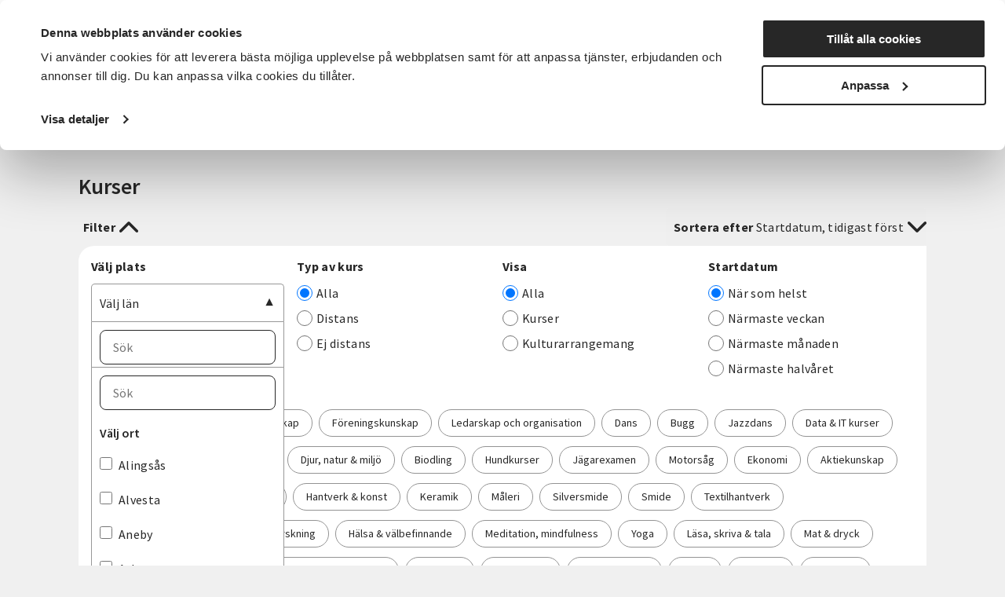

--- FILE ---
content_type: text/html; charset=utf-8
request_url: https://www.sv.se/sokresultat?filter=courses&phrase=&department=217
body_size: 24698
content:
<!DOCTYPE html>
<html lang="sv">
<head>
    
<meta charset="utf-8" />
<meta name="viewport" content="width=device-width, initial-scale=1.0" />
<title>S&#xF6;kresultat Studief&#xF6;rbundet Vuxenskolan</title>

    <link rel="stylesheet" type="text/css" href="/ui/css/main.css?v=EwWRjNPXHmp93D9PW-xVWnTQja5aLodLyJAM6pfxswI" />


<link rel="preconnect" href="https://fonts.googleapis.com">
<link rel="preconnect" href="https://fonts.gstatic.com" crossorigin>
<link href="https://fonts.googleapis.com/css2?family=Source+Sans+Pro:ital,wght@0,400;0,600;0,700;1,400;1,600;1,700&display=swap" rel="stylesheet">

    <link rel="apple-touch-icon" href="/storage/E97086CE483504B2D9710815CFF9B25D707362919682E8CBAC5B1077FB053039/ce930310e47c4b9e9ae3421e66cf5ec6/96-96-1-png.Png/media/7ad78eb9b51f4717bb419626162b37fe/favicon-96x96.png" type="" />
    <link rel="icon" href="/storage/E97086CE483504B2D9710815CFF9B25D707362919682E8CBAC5B1077FB053039/ce930310e47c4b9e9ae3421e66cf5ec6/96-96-1-png.Png/media/7ad78eb9b51f4717bb419626162b37fe/favicon-96x96.png" type="image/png" />
    <link rel="icon" href="/storage/E97086CE483504B2D9710815CFF9B25D707362919682E8CBAC5B1077FB053039/ce930310e47c4b9e9ae3421e66cf5ec6/96-96-1-png.Png/media/7ad78eb9b51f4717bb419626162b37fe/favicon-96x96.png" type="image/png" />
    <link rel="icon" href="/storage/707F4EE9DF6FEE009849A591D65ECCF937D5477C382367F036E3034117F8D04D/ce930310e47c4b9e9ae3421e66cf5ec6/32-32-1-png.Png/media/7ad78eb9b51f4717bb419626162b37fe/favicon-96x96.png" type="image/png" />
    <link rel="icon" href="/storage/165B5BDB37A20AEC87D8D9BBE1567EED4F84609C10EB9399DC7A84CAAC196173/ce930310e47c4b9e9ae3421e66cf5ec6/16-16-1-png.Png/media/7ad78eb9b51f4717bb419626162b37fe/favicon-96x96.png" type="image/png" />
    <link rel="shortcut icon" href="/storage/645AA3F09ED55D8606A74E61284146DD46254706CFEBD040862705E4E9EDFDD3/ce930310e47c4b9e9ae3421e66cf5ec6/16-16-1-png.Icon/media/7ad78eb9b51f4717bb419626162b37fe/favicon-96x96.ico" type="" />

    <link rel="canonical" href="https://www.sv.se/sokresultat" />

    <meta name="robots" content="index,follow" />
    <meta name="generator" content="Litium" />
    <meta property="og:title" content="S&#xF6;kresultat" />
    <meta property="og:type" content="website" />
    <meta property="og:image" content="https://www.sv.se/storage/11B267CC83246BB77D4A36C384B136990F4650477A982CED88CA76FFBA434211/66d62d99822a4c58aae31ee00869e703/1200-371-0-png.Png/media/b8aae870a526488483f11a21ebb4dcdd/sv_logo_black.png" />
    <meta property="og:url" content="https://www.sv.se/sokresultat" />
    <meta property="og:description" content="" />
    <meta property="og:locale" content="sv_SE" />
    <meta property="og:site_name" content="Studief&#xF6;rbundet Vuxenskolan" />

<!-- Google Tag Manager --><script type="text/javascript">
(function(w){w.dataLayer = w.dataLayer || [];
})(window);
(function(w,d,s,l,i){w[l]=w[l]||[];w[l].push({'gtm.start':new Date().getTime(),event:'gtm.js'});var f=d.getElementsByTagName(s)[0],j=d.createElement(s),dl=l!='dataLayer'?'&l='+l:'';j.async=true;j.src='//www.googletagmanager.com/gtm.js?id='+i+dl;f.parentNode.insertBefore(j,f);})(window,document,'script','dataLayer','GTM-TRZG9N7V');
</script><!-- End Google Tag Manager -->

<!-- Google Consent Mode -->
<script data-cookieconsent="ignore">
      window.dataLayer = window.dataLayer || [];
      function gtag() {
        dataLayer.push(arguments)
      }
      gtag("consent", "default", {
        ad_storage: "denied",
        ad_user_data: "denied",
        ad_personalization: "denied",
        analytics_storage: "denied",
        functionality_storage: "denied",
        personalization_storage: "denied",
        security_storage: "granted",
        wait_for_update: 500
      });
      gtag("set", "ads_data_redaction", true);
</script>
<!-- End Google Consent Mode-->

<!-- CookieBot -->
<style type="text/css">
#CybotCookiebotDialogPoweredbyCybot, .CookiebotWidget-main-logo{
     visibility: hidden; /*hide cookiebot logo from dialog*/
}
#CybotCookiebotDialogHeader {
     width: 0px !important; /*hide logo container alltogether*/
}  
.CybotCookiebotDialogContentWrapper {
     max-width: 1340px !important; /*align with with rest of website*/
}    
</style>
<script id="Cookiebot" src="https://consent.cookiebot.com/uc.js" data-cbid="f844eb95-8abf-486e-bac2-092302da15a5" type="text/javascript" async></script>
<!-- End CookieBot-->
<meta name="google-site-verification" content="DPGbxEgHU6-cZGvfpuRxuZMQ4QALXe5znrACiV1LuQk" />
<script src="//cdn1.readspeaker.com/script/12139/webReader/webReader.js?pids=wr" type="text/javascript" id="rs_req_Init"></script>
    
    
<script type="text/javascript">
	window.localStorage.setItem('requestVerificationToken', 'CfDJ8Mii-8baAM9KjsuJfXAEnL0JfZa5Eda7cYRuvjfe4eF2nquAfbJN7NZc4_KzdIm8HzUwH4XA2PQjVGfq52aMn0954BnfExRkaQIkn9E9h_pMBaVKclpeuR1BfrxtubKUC7OkVrWI8hUQk3TvZS-coSY');
	window.__litium = window.__litium || {};
	window.__litium.requestContext = {"channelSystemId":"39caa972-7d40-42ec-b6fa-d17a5be2a1ee","currentPageSystemId":"d522d78d-d38c-4ba5-809e-1884ce33327a"};
	window.__litium.preloadState = window.__litium.preloadState || {};
	window.__litium.preloadState.cart = {"checkoutUrl":"/kassa","orderTotal":"0 SEK","quantity":"0","orderRows":[],"discountRows":[],"discount":"0 SEK","deliveryCost":"0 SEK","paymentCost":"0 SEK","grandTotal":"0 SEK","vat":"0 SEK","systemId":"00000000-0000-0000-0000-000000000000"};
	window.__litium.preloadState.navigation = {"contentLinks":[{"name":"Det här gör vi","url":"/det-har-gor-vi","disabled":false,"isSelected":false,"links":[{"disabled":false,"isSelected":false,"links":[{"name":"Funktionsrätt","url":"/det-har-gor-vi/funktionsratt","disabled":false,"isSelected":false,"links":[]},{"name":"Landsbygder","url":"/det-har-gor-vi/landsbygder","disabled":false,"isSelected":false,"links":[]},{"name":"Integration","url":"/det-har-gor-vi/integration","disabled":false,"isSelected":false,"links":[]},{"name":"Föreningslivet","url":"/det-har-gor-vi/foreningsutveckling","disabled":false,"isSelected":false,"links":[]},{"name":"Beredskap","url":"/det-har-gor-vi/beredskap","disabled":false,"isSelected":false,"links":[]},{"name":"Musik","url":"/det-har-gor-vi/musik","disabled":false,"isSelected":false,"links":[]},{"name":"Våra priser och utmärkelser","url":"/det-har-gor-vi/vara-priser-och-utmarkelser","disabled":false,"isSelected":false,"links":[]},{"name":"Projekt och initiativ","url":"/det-har-gor-vi/projekt-och-initiativ","disabled":false,"isSelected":false,"links":[]},{"name":"Vad gör ett studieförbund?","url":"/det-har-gor-vi/vad-gor-ett-studieforbund","disabled":false,"isSelected":false,"links":[]},{"name":"Vad är folkbildning?","url":"/det-har-gor-vi/vad-ar-folkbildning","disabled":false,"isSelected":false,"links":[]},{"attributes":{"cssValue":"nav-link"},"name":"Det här gör vi","url":"/det-har-gor-vi","disabled":false,"isSelected":false,"links":[]}]}]},{"name":"För dig som","url":"/for-dig-som","disabled":false,"isSelected":false,"links":[{"disabled":false,"isSelected":false,"links":[{"name":"Förtroendevald i SV","url":"/for-dig-som/fortroendevald","disabled":false,"isSelected":false,"links":[]},{"name":"Cirkelledare","url":"/cirkelledare","disabled":false,"isSelected":false,"links":[]},{"name":"Politiker","url":"/for-dig-som/politiker","disabled":false,"isSelected":false,"links":[]},{"name":"Deltagare i SV:s verksamhet","url":"/for-dig-som/deltagare-i-svs-verksamhet","disabled":false,"isSelected":false,"links":[]},{"name":"Föreningsaktiv","url":"/for-dig-som/foreningsaktiv","disabled":false,"isSelected":false,"links":[]},{"attributes":{"cssValue":"nav-link"},"name":"För dig som","url":"/for-dig-som","disabled":false,"isSelected":false,"links":[]}]}]},{"name":"Sök kurser och evenemang","url":"/kurser-och-evenemang","disabled":false,"isSelected":false,"links":[{"disabled":false,"isSelected":false,"links":[{"name":"Beteendevetenskap","url":"/kurser-och-evenemang/beteendevetenskap","disabled":false,"isSelected":false,"links":[]},{"name":"Musik & teater","url":"/kurser-och-evenemang/musik-teater","disabled":false,"isSelected":false,"links":[]},{"name":"Data & IT kurser","url":"/kurser-och-evenemang/data-it","disabled":false,"isSelected":false,"links":[]},{"name":"Övrigt","url":"/kurser-och-evenemang/ovrigt","disabled":false,"isSelected":false,"links":[]},{"name":"Djur, natur & miljö","url":"/kurser-och-evenemang/djur-natur-miljo","disabled":false,"isSelected":false,"links":[]},{"name":"Funktionsnedsättning","url":"/kurser-och-evenemang/funktionsnedsattning","disabled":false,"isSelected":false,"links":[]},{"name":"Hantverk & konst","url":"/kurser-och-evenemang/hantverk-och-konst","disabled":false,"isSelected":false,"links":[]},{"name":"Historia & konsthistoria","url":"/kurser-och-evenemang/historia-konsthistoria","disabled":false,"isSelected":false,"links":[]},{"name":"Läsa, skriva & tala","url":"/kurser-och-evenemang/lasa-skriva-tala","disabled":false,"isSelected":false,"links":[]},{"name":"Hälsa & välbefinnande","url":"/kurser-och-evenemang/halsa-valbefinnande","disabled":false,"isSelected":false,"links":[]},{"name":"Mat & dryck","url":"/kurser-och-evenemang/mat","disabled":false,"isSelected":false,"links":[]},{"name":"Dans","url":"/kurser-och-evenemang/dans","disabled":false,"isSelected":false,"links":[]},{"name":"Ekonomi","url":"/kurser-och-evenemang/ekonomi","disabled":false,"isSelected":false,"links":[]},{"name":"Media & kommunikation","url":"/kurser-och-evenemang/media-kommunikation","disabled":false,"isSelected":false,"links":[]},{"name":"Pedagogik","url":"/kurser-och-evenemang/pedagogik","disabled":false,"isSelected":false,"links":[]},{"name":"Samhälle","url":"/kurser-och-evenemang/samhalle","disabled":false,"isSelected":false,"links":[]},{"name":"Språk","url":"/kurser-och-evenemang/sprak","disabled":false,"isSelected":false,"links":[]},{"name":"Transport","url":"/kurser-och-evenemang/transport","disabled":false,"isSelected":false,"links":[]},{"name":"Trädgård, hus & hem","url":"/kurser-och-evenemang/tradgard-hus-och-hem","disabled":false,"isSelected":false,"links":[]},{"attributes":{"cssValue":"nav-link"},"name":"Alla kurser och evenemang","url":"/kurser-och-evenemang","disabled":false,"isSelected":false,"links":[]}]}]},{"name":"Om SV","url":"/om-SV","disabled":false,"isSelected":false,"links":[{"disabled":false,"isSelected":false,"links":[{"name":"<p><a href=\"/om-SV/det-har-ar-sv\">Det h&auml;r &auml;r SV</a></p>\n\n<p><a href=\"/om-SV/samarbeten\">Samarbeten</a></p>\n\n<p><a href=\"https://jobb.sv.se/\">Jobba hos SV</a></p>\n\n<p><a href=\"/om-SV/fragor-och-svar\">Fr&aring;gor och svar</a></p>\n","disabled":false,"isSelected":false,"links":[]},{"attributes":{"cssValue":"nav-link"},"name":"Om SV","url":"/om-SV","disabled":false,"isSelected":false,"links":[]}]}]},{"name":"Starta studiecirkel","url":"/starta-studiecirkel","disabled":false,"isSelected":false,"links":[{"disabled":false,"isSelected":false,"links":[{"name":"Färdigt studiematerial","url":"/starta-studiecirkel/fardigt-studiematerial","disabled":false,"isSelected":false,"links":[]},{"name":"Vad är en studiecirkel","url":"/starta-studiecirkel/vad-ar-en-studiecirkel","disabled":false,"isSelected":false,"links":[]},{"name":"Aktiv i en förening?","url":"/starta-studiecirkel/aktiv-i-en-forening","disabled":false,"isSelected":false,"links":[]},{"name":"Samarbeten","url":"/om-SV/samarbeten","disabled":false,"isSelected":false,"links":[]},{"name":"Regler för studiecirklar","url":"/cirkelledare/regler-for-studiecirklar","disabled":false,"isSelected":false,"links":[]},{"attributes":{"cssValue":"nav-link"},"name":"Starta studiecirkel","url":"/starta-studiecirkel","disabled":false,"isSelected":false,"links":[]}]}]},{"name":"Cirkelledare","url":"/cirkelledare","disabled":false,"isSelected":false,"links":[{"disabled":false,"isSelected":false,"links":[{"name":"E-Tjänst","url":"/cirkelledare/e-tjanst","disabled":false,"isSelected":false,"links":[]},{"name":"Cirkelledarutbildningar","url":"/cirkelledare/cirkelledarutbildningar","disabled":false,"isSelected":false,"links":[]},{"name":"Regler för studiecirklar","url":"/cirkelledare/regler-for-studiecirklar","disabled":false,"isSelected":false,"links":[]},{"name":"Material, metoder och tips","url":"/cirkelledare/material-metoder-och-tips","disabled":false,"isSelected":false,"links":[]},{"name":"Learnify","url":"/cirkelledare/learnify","disabled":false,"isSelected":false,"links":[]},{"name":"Cirkelledarporträtt","url":"/cirkelledare/cirkelledarportratt","disabled":false,"isSelected":false,"links":[]},{"attributes":{"cssValue":"nav-link"},"name":"Cirkelledare","url":"/cirkelledare","disabled":false,"isSelected":false,"links":[]}]}]},{"name":"Nyheter","url":"/nyheter","disabled":false,"isSelected":false,"links":[{"name":"Nyheter","disabled":false,"isSelected":false,"links":[{"name":"<p><a href=\"https://press.sv.se\" target=\"_blank\">Pressrum</a></p>\n\n<p><a href=\"/nyheter/artiklar\">Artiklar&nbsp;</a></p>\n\n<p><a href=\"/nyheter/remissvar\">Remissvar</a></p>\n","disabled":false,"isSelected":false,"links":[]}]}]},{"name":"Avdelningar","url":"/avdelningar","disabled":false,"isSelected":false,"links":[{"name":"Förbundskansliet","disabled":false,"isSelected":false,"links":[{"name":"Kontakta Förbundskansliet","url":"/kontakta-forbundskansliet","disabled":false,"isSelected":false,"links":[]},{"name":"Kontakta Förbundsstyrelsen & Valberedningen","url":"/kontakta-forbundsstyrelsen-valberedningen","disabled":false,"isSelected":false,"links":[]}]},{"disabled":false,"isSelected":false,"links":[{"name":"SV Blekinge","url":"/avdelningar/sv-blekinge","disabled":false,"isSelected":false,"links":[]},{"name":"SV Dalarna","url":"/avdelningar/sv-dalarna","disabled":false,"isSelected":false,"links":[]},{"name":"SV Gotland","url":"/avdelningar/sv-gotland","disabled":false,"isSelected":false,"links":[]},{"name":"SV Gävleborg","url":"/avdelningar/sv-gavleborg","disabled":false,"isSelected":false,"links":[]},{"name":"SV Göteborg","url":"/avdelningar/sv-goteborg","disabled":false,"isSelected":false,"links":[]},{"name":"SV Göteborgsregionen Sydost & Sjuhärad","url":"/avdelningar/grsydost","disabled":false,"isSelected":false,"links":[]},{"name":"SV Halland","url":"/avdelningar/sv-halland","disabled":false,"isSelected":false,"links":[]},{"name":"SV Jämtlands län","url":"/avdelningar/sv-jamtlands-lan","disabled":false,"isSelected":false,"links":[]},{"name":"SV Jönköpings län","url":"/avdelningar/sv-jonkopings-lan","disabled":false,"isSelected":false,"links":[]},{"name":"SV Kalmar län","url":"/avdelningar/sv-kalmar-lan","disabled":false,"isSelected":false,"links":[]},{"name":"SV Kronoberg","url":"/avdelningar/sv-kronoberg","disabled":false,"isSelected":false,"links":[]},{"name":"SV Lundabygden","url":"/avdelningar/sv-lundabygden","disabled":false,"isSelected":false,"links":[]},{"name":"SV Malmö","url":"/avdelningar/sv-malmo","disabled":false,"isSelected":false,"links":[]},{"name":"SV Norrbotten","url":"/avdelningar/sv-norrbotten","disabled":false,"isSelected":false,"links":[]},{"name":"SV Regionförbund Skåne","url":"/avdelningar/skane","disabled":false,"isSelected":false,"links":[]},{"name":"SV Regionförbund Västra Götaland","url":"/avdelningar/sv-regionforbund-vastra-gotaland","disabled":false,"isSelected":false,"links":[]},{"name":"SV Skaraborg","url":"/avdelningar/sv-skaraborg","disabled":false,"isSelected":false,"links":[]},{"name":"SV Skåneland","url":"/avdelningar/sv-skaneland","disabled":false,"isSelected":false,"links":[]},{"name":"SV Stockholm","url":"/avdelningar/sv-stockholm","disabled":false,"isSelected":false,"links":[]},{"name":"SV Stockholms län","url":"/avdelningar/sv-stockholms-lan","disabled":false,"isSelected":false,"links":[]},{"name":"SV Sörmland","url":"/avdelningar/sv-sormland","disabled":false,"isSelected":false,"links":[]},{"name":"SV Uppsala län","url":"/avdelningar/sv-uppsala-lan","disabled":false,"isSelected":false,"links":[]},{"name":"SV Värmland","url":"/avdelningar/sv-varmland","disabled":false,"isSelected":false,"links":[]},{"name":"SV Väst","url":"/avdelningar/sv-vast","disabled":false,"isSelected":false,"links":[]},{"name":"SV Västerbotten","url":"/avdelningar/sv-vasterbotten","disabled":false,"isSelected":false,"links":[]},{"name":"SV Västernorrland","url":"/avdelningar/sv-vasternorrland","disabled":false,"isSelected":false,"links":[]},{"name":"SV Västmanland","url":"/avdelningar/sv-vastmanland","disabled":false,"isSelected":false,"links":[]},{"name":"SV Örebro län","url":"/avdelningar/sv-orebro-lan","disabled":false,"isSelected":false,"links":[]},{"name":"SV Östergötland","url":"/avdelningar/sv-ostergotland","disabled":false,"isSelected":false,"links":[]},{"attributes":{"cssValue":"nav-link"},"name":"Alla avdelningar","url":"/avdelningar","disabled":false,"isSelected":false,"links":[]}]}]}]};
	window.__litium.preloadState.myPage = {"persons":{},"addresses":{},"orders":{"currentPage":1},"isBusinessCustomer":false,"hasApproverRole":false};

	window.__litium.constants = {
		role: {
			approver: "OrderApprover",
			buyer: "OrderPlacer",
		},
		countries: [{"text":"Sweden","value":"SE","selected":false}],
		checkoutMode: {
			privateCustomers: 2,
			companyCustomers: 4,
			both: 1
		},
	};
	window.__litium.quickSearchUrl = "/sokresultat";
	window.__litium.translation = {"mypage.order.title":"Ordrar","sv.aria.label.opensearchbar":"Öppna sökfältet","sv.checkout.questionsanswer.no":"Nej","sv.checkout.save":"Spara och gå vidare","sv.event.time":"Tid","checkout.customerinfo.title":"Kunduppgifter","mypage.address.add":"Lägg till","approve.label":"Godkänn","mypage.person.phone":"Telefon","sv.filter.remote.selecttext":"Distans","sv.checkout.validation.maxquantity":"Max antal för en bokning är 8","sv.categories.showless":"Dölj kategorier","tooltip.addedtocart":"Produkten har lagts i varukorgen","mypage.address.title":"Adresser","sv.contactpage.phone":"Telefon","sv.checkout.messagelabel":"Lämna meddelande","sv.filter.subjecttext":"Ämnesområden","filter.showless":"Visa mindre","sv.checkout.payer.choose":"Vem betalar?","sv.checkout.registertext":"Fyll i anmälningsformuläret för att anmäla dig.","checkout.customerinfo.existingcustomer":"Redan kund? ","orderdetail.ordernumber":"Ordernummer","mypage.address.edittitle":"Ändra","sv.aria.label.clearallfilter":"Ta bort alla filter","checkout.customerinfo.personalnumber":"Personnummer","validation.checkrequired":"Vänligen acceptera villkoren.","validation.required":"Obligatoriskt","sv.checkout.ordersummary.paymenttitle":"Betalningsmetod","orderdetail.email":"E-post","sv.aria.label.closemenu":"Stäng meny","checkout.customerinfo.clicktologin":"Klicka för att logga in. ","mypage.person.role.buyer":"Orderläggare","checkout.order.message":"Meddelande till kundtjänst","sv.menu.subnav.showless":"Visa färre länkar","sv.filter.clearalltext":"Rensa alla filter","sv.contactpage.email":"E-post","checkout.order.title":"Din order","orderdetail.organizationnumber":"Organisationsnummer","checkout.order.vat":"Moms","orderlist.column.grandtotal":"Totalt","sv.checkout.validation.personnumber.payer":"Ogiltigt personnummer för betalaren","validation.unique":"Värdet är inte unikt","checkout.customerinfo.signupandlogin":"Registrera dig och logga in","checkout.cart.header.quantity":"Antal","minicart.total":"Totalt","sv.checkout.paymenttitle":"Betalning","validation.email":"E-posten är inte giltig","validation.invalidusername":"Användarnamnet är inte giltigt","checkout.cart.empty":"Din varukorg är tom","sv.validation.lmanumber":"LMA-nummer är inte giltigt","tooltip.reordered":"Produkterna har lagts i varukorgen.","general.select":"Välj","checkout.customerinfo.careof":"c/o","sv.filter.city.selecttext":"Välj ort","orderlist.column.orderdate":"Orderdatum","checkout.login.to.placeorder":"Logga in för att lägga order","orderdetail.paymentmethod":"Betalsätt","general.search":"Sök","minicart.numberofproduct":"produkter","sv.aria.label.coaddress":"Visa care-of adressfält","sv.menu.search.text":"Sök","orderdetail.ordertotalvat":"Moms","checkout.customerinfo.country.placeholder":"Välj ett land","checkout.order.paymentcost":"Avgift","orderdetail.column.products":"Arrangemang","checkout.cart.compaignprice":"Kampanjpris","checkout.cart.total":"Totalt","tooltip.approvedorder":"Godkänn order","checkout.customerinfo.address":"Adress","checkout.customerinfo.personalnumberfirstpart":"Personnummer","mypage.person.role.approver":"Ordergodkännare","sv.event.availableseats.noseats":"Inga platser kvar","checkout.order.discount":"Rabatt","mypage.person.email":"E-post","sv.checkout.registertitle":"Anmälan","mypage.person.role":"Roll","mypage.address.city":"Stad","sv.checkout.identification.personalnumber":"Personnummer","general.print":"Skriv ut","sv.checkout.customerinfo.lmanumber":"LMA-nummer (XX-XXXXXX)","sv.aria.label.togglecountyfilter":"Sök efter ett län att filtrera på","checkout.customerinfo.privatecustomer":"Privatkund","orderdetail.deliveryaddress":"Leveransadress","mypage.person.firstname":"Förnamn","orderdetail.orderstatus":"Orderstatus","sv.validation.emailmatch":"E-post matchar ej","sv.checkout.ordersummary.payertitle":"Betalare","checkout.order.deliverycost":"Leveranskostnad","checkout.payment.title":"Betalsätt","orderlist.column.status":"Status","checkout.customerinfo.lastname":"Efternamn","checkout.title":"Kassa","orderlist.noorderfound":"Det finns inga ordrar","sv.validation.birthdate":"Födelsedatum är inte giltigt","checkout.usediscountcode":"Använd","orderdetail.deliverydate":"Leveransdatum","general.ok":"OK","mypage.address.phonenumber":"Telefon","orderdetail.organizationname":"Företagsnamn","sv.aria.label.search.button":"Utför sökning","orderlist.items":"och {0} andra produkter","mypage.person.subtitle":"Personer i företaget","sv.checkout.ordersummary.participanttitle":"Deltagare","orderdetail.column.price":"Kostnad","sv.filter.sortby":"Sortera efter","checkout.customerinfo.reference":"Referens","sv.event.numberofoccasions":"Antal tillfällen","sv.checkout.ordersummary.title":"Sammanfattning","mypage.person.title":"Personer","sv.checkout.thinkgreentext":"Jag tänker på miljön och vill få kallelser och fakturor via e-post istället för i brevlådan","mypage.person.add":"Lägg till","checkout.customerinfo.phonenumber":"Telefon","sv.filter.type.selecttext":"Typ av kurs","checkout.customerinfo.city":"Ort","orderdetail.column.quantity":"Platser","checkout.customerinfo.country":"Land","checkout.cart.header.price":"Pris","sv.checkout.identification.lmanumber":"LMA-nummer","sv.filter.showtext":"Visa","orderdetail.lastname":"Efternamn","sv.checkout.gustav.registrationerror.4":"Något gick fel vid registreringen. Var god kontakta <a href='{0}'>kundtjänst</a>","sv.event.remote":"Distans","orderdetail.backtoorderlist":"Tillbaka till orderhistoriken","checkout.customerinfo.companyaddress.placeholder":"Välj en adress","sv.categories.showmore":"Visa alla kategorier","mypage.address.addtitle":"Lägg till","checkout.campaigncode":"Kampanjkod","orderdetail.column.total":"Totalt","general.cancel":"Avbryt","sv.validation.adult":"Betalaren måste vara över 18 år","sv.checkout.validation.unbookable":"Inga platser kvar","mypage.address.postnumber":"Postnummer","sv.event.nostartdateset":"Datum ej fastställt","sv.checkout.customerinfo.birthdate":"Födelsedatum (ÅÅÅÅ-MM-DD)","sv.event.responsible":"Din kursledare","orderlist.column.content":"Innehåll","sv.menu.subnav.showall":"Visa alla länkar","validation.personalnumber":"Personnummer","sv.event.enddate":"Slutdatum","sv.event.nostarttimeset":"Tid ej fastställt","checkout.customerinfo.cellphone":"Telefon","checkout.customerinfo.personalnumbersecondpart":" ","checkout.order.grandTotal":"Totalt ink moms","mypage.address.address":"Adress","checkout.cart.header.total":"Total","mypage.info.title":"Mina uppgifter","checkout.customerinfo.companyname":"Företagsnamn","mypage.login.title":"Inloggningsuppgifter","validation.phone":"Telefon","checkout.customerinfo.firstname":"Förnamn","search.yourfilter":"Dina filter","sv.aria.label.openmenu":"Öppna meny","orderdetail.information":"Information","sv.checkout.customerinfo.emailverify":"Ange e-post igen","sv.aria.label.closesearchbar":"Stäng sökfältet","sv.checkout.gustav.registrationerror.6":"Arrangemanget avslutat och går inte anmäla sig. Var god kontakta <a href='{0}'>kundtjänst</a>","checkout.terms.link":"villkor","mypage.person.edittitle":"Ändra","sv.checkout.gustav.registrationerror.1":"Deltagaren är redan registrerad. Var god kontakta <a href='{0}'>kundtjänst</a>","checkout.order.productstotal":"Produkter","checkout.terms.acceptterms":"Jag godkänner SVs anmälningsvillkor samt godkänner att mina personuppgifter behandlas enligt SVs integritetspolicy","sv.checkout.payer.title":"Uppgifter betalare","checkout.terms.acceptTermsOfCondition":"Jag har läst och accepterar","facet.header.sortCriteria":"Sortera","sv.filter.county.selecttext":"Välj län","sv.checkout.questionstitle":"Kompletterande anmälningsinformation","orderdetail.deliverymethod":"Leveranssätt","sv.checkout.ordersummary.paymentreceivertitle":"Betalning sker till","minicart.checkout":"Kassa","validation.emailinused":"Denna e-post finns redan registrerad, försök med en annan.","sv.filter.alltext":"Alla","checkout.customerinfo.showAlternativeAddress":"Alternativ leveransadress","orderlist.item":"och {0} annan produkt","checkout.edit":"Ändra","checkout.order.total":"Totalt","sv.checkout.validation.missingboolanswer":"Det saknas svar på en Ja/Nej fråga","sv.event.datemissing":"Ej fastställt","sv.department.office.selectlabel":"Hitta ditt lokala kontor:","sv.checkout.validation.personnumber.participiant":"Ogiltigt personnummer för deltagaren","facet.header.categories":"Kategorier","sv.checkout.gustav.registrationerror.5":"Ogiltig kampanjkod. Var god kontakta <a href='{0}'>kundtjänst</a>","general.reorder":"Lägg produkter i varukorg","orderdetail.grandtotal":"Totalt","orderdetail.orderdate":"Orderdatum","sv.checkout.customerinfo.addcareof":"Lägg till c/o","sv.checkout.questionsanswer.yes":"Ja","checkout.usecampaigncode":"Använd","checkout.placeorder":"Bekräfta","sv.aria.label.clearfilter":"Ta bort filter ","checkout.customerinfo.zipcode":"Postnummer","sv.checkout.gustav.registrationerror.3":"Arrangemanget är fullbokat. Var god kontakta <a href='{0}'>kundtjänst</a>","checkout.customerinfo.businesscustomer":"Företagskund?","sv.checkout.participanttitle":"Deltagare","mypage.address.subtitle":"Adresser","mypage.address.country":"Land","checkout.continue":"Fortsätt","sv.filter.date.selecttext":"När som helst","sv.aria.label.addfilter":"Lägg till filter ","mypage.person.lastname":"Efternamn","sv.checkout.payer.other":"Annan betalare","orderlist.showonlymyorders":"Visa bara mina ordrar","sv.checkout.gustav.registrationerror.general":"Ett fel uppstod","sv.event.location":"Plats","mypage.person.addtitle":"Lägg till","sv.checkout.validation.missingtextanswer":"Det saknas svar på en textfråga","sv.checkout.customerinfo.payer.personalnumber":"Betalarens personnummer","checkout.discountcode":"Kampanjkod","general.save":"Spara","filter.showmore":"Visa mer","sv.checkout.gustav.registrationerror.7":"Felaktigt personnummer (LMA). Var god kontakta <a href='{0}'>kundtjänst</a>","sv.validation.personalnumber":"Personnumret är inte giltigt (ååååmmddxxxx)","sv.filter.startdate":"Startdatum","general.remove":"Ta bort","sv.checkout.customerinfo.checkparticipiantform":"Kontrollera uppgifterna för deltagaren","sv.filter.search.placeholder":"Sök","checkout.customerinfo.email":"E-post","sv.filter.showselection":"Visa urval","checkout.delivery.title":"Leveranssätt","mypage.person.name":"Namn","sv.filter.hitstext":"Träffar","orderdetail.firstname":"Förnamn","sv.contacts.card.readless":"Stäng","sv.checkout.gustav.registrationerror.2":"Arrangemanget är spärrat. Var god kontakta <a href='{0}'>kundtjänst</a>","orderdetail.orderreference":"Referens","sv.department.office.selectdeafult":"Välj kontor","sv.contacts.card.readmore":"Läs mer om","validation.invalid.number":"","checkout.cart.title":"Varukorg","sv.event.register":"Anmäl dig","orderdetail.discount":"Rabatt","orderdetail.customernumber":"Kundnummer","sv.checkout.payer.participant":"Deltagaren","sv.aria.label.search.input":"Sökfråga","sv.aria.label.togglecityfilter":"Sök efter en stad att filtrera på","sv.filter.location.selecttext":"Välj plats","sv.event.nostartdate":"Inget startdatum","facet.header.filter":"Filtrera","sv.checkout.numberoftickets.info":"Bokningsbart antal är mindre än 8.","sv.event.startdate":"Startdatum","sv.aria.label.pagenavigation":"Sidnavigering","orderdetail.phone":"Telefon"};
</script>
</head>
<body class="full-width">
    <a href="#main-content" class="skip-link" aria-label="Hoppa till huvudinneh&#xE5;ll">Hoppa till huvudinneh&#xE5;ll</a>
    <!-- Google Tag Manager (noscript) --><noscript><iframe src='//www.googletagmanager.com/ns.html?id=GTM-TRZG9N7V' height='0' width='0' style='display:none;visibility:hidden'></iframe></noscript><!-- End Google Tag Manager (noscript) -->

        
<header id="header" role="banner" class="header">
    <div class="header__row compact-header header__row--one-row">
        <div id="readspeaker" class="rs_addtools rs_splitbutton rs_preserve rs_skip rs_exp"></div>
        <div class="header__row-inner">
            <a href="/" class="header__logo">
                <img alt="Studief&#xF6;rbundet Vuxenskolan" height="50" sizes="(min-width: 1040px) calc(1.02vw &#x2B; 156px), (min-width: 420px) 203px, calc(89vw - 153px)" src="/storage/7F4F4B7168D5BC40886DB1683D78B059350A36E8F8B97C446E2665DC578A9DCF/66d62d99822a4c58aae31ee00869e703/162-50-0-png.Png/media/b8aae870a526488483f11a21ebb4dcdd/sv_logo_black.png" srcset="/storage/BE7264542EEC6AB1D2BB26DAF2B6865420C17E91D4BB6F6FD78E55045809A9AB/66d62d99822a4c58aae31ee00869e703/174-54-0-png.Png/media/b8aae870a526488483f11a21ebb4dcdd/sv_logo_black.png 174w, /storage/01FB0F99084BC12BAA70C1E7A53615BA8B69ECBD88D780C83C8EDB098189A563/66d62d99822a4c58aae31ee00869e703/180-56-0-png.Png/media/b8aae870a526488483f11a21ebb4dcdd/sv_logo_black.png 180w, /storage/4521698F23A63EA633F8C8C63B7CFE605BEEC3A10DFE82E39703D7F0563B1497/66d62d99822a4c58aae31ee00869e703/200-62-0-png.Png/media/b8aae870a526488483f11a21ebb4dcdd/sv_logo_black.png 200w, /storage/DF717FA98A66EBED29753083750A871A93A91BAB31DF53C93317D439039EF91B/66d62d99822a4c58aae31ee00869e703/220-68-0-png.Png/media/b8aae870a526488483f11a21ebb4dcdd/sv_logo_black.png 220w, /storage/853F0701BE1AE8E96B1A8130E30CE579D35FFCE37478FC6D521C8248161DA412/66d62d99822a4c58aae31ee00869e703/260-80-0-png.Png/media/b8aae870a526488483f11a21ebb4dcdd/sv_logo_black.png 260w, /storage/4956CEF4E3985B3802DDB2187BD4395B4CBF72FD4FF1DCBFCBC7C34805F53DF6/66d62d99822a4c58aae31ee00869e703/300-93-0-png.Png/media/b8aae870a526488483f11a21ebb4dcdd/sv_logo_black.png 300w, /storage/B77144F200EB24494ACD20155EC2D01746ED521022E5B16426FE33492D6467C1/66d62d99822a4c58aae31ee00869e703/340-105-0-png.Png/media/b8aae870a526488483f11a21ebb4dcdd/sv_logo_black.png 340w" width="162" />
            </a>
            <div id="header-search" class="header__row-inner-search">
                <header-search search-text="S&#xF6;k" search-placeholder="S&#xF6;k" search-history="Din s&#xF6;khistorik"></header-search>
            </div>
            <div class="header__components">

                <div class="top-links">
                    <ul class="top-links__list">
                        <li class="top-links__list-item">
                            <a class="readspeaker-listen-button" accesskey="L" rel="nofollow"
                               title="Lyssna p&aring; sidans text med ReadSpeaker webReader"
                               href="//app-eu.readspeaker.com/cgi-bin/rsent?customerid=12139&amp;lang=sv_se&amp;readclass=main-content&amp;url=https%3a%2f%2fwww.sv.se%2fsokresultat">
                                Lyssna
                                <span class="rsplay"></span>
                            </a>
                        </li>
                    </ul>
                </div>

                <div class="header__buttons">
                    <button class="header__buttons-search" aria-expanded="false" aria-controls="header-search" aria-label="&#xD6;ppna s&#xF6;kf&#xE4;ltet"></button>
                    <button aria-expanded="false" aria-controls="navbar" aria-label="&#xD6;ppna meny" class="header__buttons-menu"></button>
                </div>
            </div>
        </div>
    </div>

    <nav role="navigation" class="navbar" id="navbar">
        <div class="navbar__inner">
            <ul class="navbar__menu">
                    <li class="navbar__menu-item">
                        <button class="navbar__menu-item-link">Det h&#xE4;r g&#xF6;r vi</button>
                        <span class="navbar__menu-item-link navbar__menu-item-link--back">Tillbaka</span>
                            <div class="navbar__sub-menu">
                                <ul class="navbar__sub-menu-list">
                                        <li class="navbar__sub-menu-item">                                     
                                                <div class="navbar__sub-menu-header">                                                   
                                                        <h4 class="navbar__sub-menu-title"><a href="/det-har-gor-vi">Det h&#xE4;r g&#xF6;r vi</a></h4>
                                                </div>
                                                <ul class="navbar__categories navbar__categories--collapsed">
                                                            <li class="navbar__categories-item">
                                                                <a class="navbar__categories-link" href="/det-har-gor-vi/funktionsratt">Funktionsr&#xE4;tt</a>
                                                            </li>
                                                            <li class="navbar__categories-item">
                                                                <a class="navbar__categories-link" href="/det-har-gor-vi/landsbygder">Landsbygder</a>
                                                            </li>
                                                            <li class="navbar__categories-item">
                                                                <a class="navbar__categories-link" href="/det-har-gor-vi/integration">Integration</a>
                                                            </li>
                                                            <li class="navbar__categories-item">
                                                                <a class="navbar__categories-link" href="/det-har-gor-vi/foreningsutveckling">F&#xF6;reningslivet</a>
                                                            </li>
                                                            <li class="navbar__categories-item">
                                                                <a class="navbar__categories-link" href="/det-har-gor-vi/beredskap">Beredskap</a>
                                                            </li>
                                                            <li class="navbar__categories-item">
                                                                <a class="navbar__categories-link" href="/det-har-gor-vi/musik">Musik</a>
                                                            </li>
                                                            <li class="navbar__categories-item">
                                                                <a class="navbar__categories-link" href="/det-har-gor-vi/vara-priser-och-utmarkelser">V&#xE5;ra priser och utm&#xE4;rkelser</a>
                                                            </li>
                                                            <li class="navbar__categories-item">
                                                                <a class="navbar__categories-link" href="/det-har-gor-vi/projekt-och-initiativ">Projekt och initiativ</a>
                                                            </li>
                                                            <li class="navbar__categories-item">
                                                                <a class="navbar__categories-link" href="/det-har-gor-vi/vad-gor-ett-studieforbund">Vad g&#xF6;r ett studief&#xF6;rbund?</a>
                                                            </li>
                                                            <li class="navbar__categories-item">
                                                                <a class="navbar__categories-link" href="/det-har-gor-vi/vad-ar-folkbildning">Vad &#xE4;r folkbildning?</a>
                                                            </li>
                                                </ul>

                                        </li>
                                </ul>
                            </div>
                    </li>
                    <li class="navbar__menu-item">
                        <button class="navbar__menu-item-link">F&#xF6;r dig som</button>
                        <span class="navbar__menu-item-link navbar__menu-item-link--back">Tillbaka</span>
                            <div class="navbar__sub-menu">
                                <ul class="navbar__sub-menu-list">
                                        <li class="navbar__sub-menu-item">                                     
                                                <div class="navbar__sub-menu-header">                                                   
                                                        <h4 class="navbar__sub-menu-title"><a href="/for-dig-som">F&#xF6;r dig som</a></h4>
                                                </div>
                                                <ul class="navbar__categories navbar__categories--collapsed">
                                                            <li class="navbar__categories-item">
                                                                <a class="navbar__categories-link" href="/for-dig-som/fortroendevald">F&#xF6;rtroendevald i SV</a>
                                                            </li>
                                                            <li class="navbar__categories-item">
                                                                <a class="navbar__categories-link" href="/cirkelledare">Cirkelledare</a>
                                                            </li>
                                                            <li class="navbar__categories-item">
                                                                <a class="navbar__categories-link" href="/for-dig-som/politiker">Politiker</a>
                                                            </li>
                                                            <li class="navbar__categories-item">
                                                                <a class="navbar__categories-link" href="/for-dig-som/deltagare-i-svs-verksamhet">Deltagare i SV:s verksamhet</a>
                                                            </li>
                                                            <li class="navbar__categories-item">
                                                                <a class="navbar__categories-link" href="/for-dig-som/foreningsaktiv">F&#xF6;reningsaktiv</a>
                                                            </li>
                                                </ul>

                                        </li>
                                </ul>
                            </div>
                    </li>
                    <li class="navbar__menu-item">
                        <button class="navbar__menu-item-link">S&#xF6;k kurser och evenemang</button>
                        <span class="navbar__menu-item-link navbar__menu-item-link--back">Tillbaka</span>
                            <div class="navbar__sub-menu">
                                <ul class="navbar__sub-menu-list">
                                        <li class="navbar__sub-menu-item">                                     
                                                <div class="navbar__sub-menu-header">                                                   
                                                        <h4 class="navbar__sub-menu-title"><a href="/kurser-och-evenemang">Alla kurser och evenemang</a></h4>
                                                </div>
                                                <ul class="navbar__categories navbar__categories--collapsed">
                                                            <li class="navbar__categories-item">
                                                                <a class="navbar__categories-link" href="/kurser-och-evenemang/beteendevetenskap">Beteendevetenskap</a>
                                                            </li>
                                                            <li class="navbar__categories-item">
                                                                <a class="navbar__categories-link" href="/kurser-och-evenemang/musik-teater">Musik &amp; teater</a>
                                                            </li>
                                                            <li class="navbar__categories-item">
                                                                <a class="navbar__categories-link" href="/kurser-och-evenemang/data-it">Data &amp; IT kurser</a>
                                                            </li>
                                                            <li class="navbar__categories-item">
                                                                <a class="navbar__categories-link" href="/kurser-och-evenemang/ovrigt">&#xD6;vrigt</a>
                                                            </li>
                                                            <li class="navbar__categories-item">
                                                                <a class="navbar__categories-link" href="/kurser-och-evenemang/djur-natur-miljo">Djur, natur &amp; milj&#xF6;</a>
                                                            </li>
                                                            <li class="navbar__categories-item">
                                                                <a class="navbar__categories-link" href="/kurser-och-evenemang/funktionsnedsattning">Funktionsneds&#xE4;ttning</a>
                                                            </li>
                                                            <li class="navbar__categories-item">
                                                                <a class="navbar__categories-link" href="/kurser-och-evenemang/hantverk-och-konst">Hantverk &amp; konst</a>
                                                            </li>
                                                            <li class="navbar__categories-item">
                                                                <a class="navbar__categories-link" href="/kurser-och-evenemang/historia-konsthistoria">Historia &amp; konsthistoria</a>
                                                            </li>
                                                            <li class="navbar__categories-item">
                                                                <a class="navbar__categories-link" href="/kurser-och-evenemang/lasa-skriva-tala">L&#xE4;sa, skriva &amp; tala</a>
                                                            </li>
                                                            <li class="navbar__categories-item">
                                                                <a class="navbar__categories-link" href="/kurser-och-evenemang/halsa-valbefinnande">H&#xE4;lsa &amp; v&#xE4;lbefinnande</a>
                                                            </li>
                                                            <li class="navbar__categories-item">
                                                                <a class="navbar__categories-link" href="/kurser-och-evenemang/mat">Mat &amp; dryck</a>
                                                            </li>
                                                            <li class="navbar__categories-item">
                                                                <a class="navbar__categories-link" href="/kurser-och-evenemang/dans">Dans</a>
                                                            </li>
                                                            <li class="navbar__categories-item">
                                                                <a class="navbar__categories-link" href="/kurser-och-evenemang/ekonomi">Ekonomi</a>
                                                            </li>
                                                            <li class="navbar__categories-item">
                                                                <a class="navbar__categories-link" href="/kurser-och-evenemang/media-kommunikation">Media &amp; kommunikation</a>
                                                            </li>
                                                            <li class="navbar__categories-item">
                                                                <a class="navbar__categories-link" href="/kurser-och-evenemang/pedagogik">Pedagogik</a>
                                                            </li>
                                                            <li class="navbar__categories-item">
                                                                <a class="navbar__categories-link" href="/kurser-och-evenemang/samhalle">Samh&#xE4;lle</a>
                                                            </li>
                                                            <li class="navbar__categories-item">
                                                                <a class="navbar__categories-link" href="/kurser-och-evenemang/sprak">Spr&#xE5;k</a>
                                                            </li>
                                                            <li class="navbar__categories-item">
                                                                <a class="navbar__categories-link" href="/kurser-och-evenemang/transport">Transport</a>
                                                            </li>
                                                            <li class="navbar__categories-item">
                                                                <a class="navbar__categories-link" href="/kurser-och-evenemang/tradgard-hus-och-hem">Tr&#xE4;dg&#xE5;rd, hus &amp; hem</a>
                                                            </li>
                                                </ul>

                                        </li>
                                </ul>
                            </div>
                    </li>
                    <li class="navbar__menu-item">
                        <button class="navbar__menu-item-link">Om SV</button>
                        <span class="navbar__menu-item-link navbar__menu-item-link--back">Tillbaka</span>
                            <div class="navbar__sub-menu">
                                <ul class="navbar__sub-menu-list">
                                        <li class="navbar__sub-menu-item">                                     
                                                <div class="navbar__sub-menu-header">                                                   
                                                        <h4 class="navbar__sub-menu-title"><a href="/om-SV">Om SV</a></h4>
                                                </div>
                                                <ul class="navbar__categories navbar__categories--collapsed">
                                                            <li class="navbar__editor">
                                                                <p><a href="/om-SV/det-har-ar-sv">Det h&auml;r &auml;r SV</a></p>

<p><a href="/om-SV/samarbeten">Samarbeten</a></p>

<p><a href="https://jobb.sv.se/">Jobba hos SV</a></p>

<p><a href="/om-SV/fragor-och-svar">Fr&aring;gor och svar</a></p>

                                                            </li>
                                                </ul>

                                        </li>
                                </ul>
                            </div>
                    </li>
                    <li class="navbar__menu-item">
                        <button class="navbar__menu-item-link">Starta studiecirkel</button>
                        <span class="navbar__menu-item-link navbar__menu-item-link--back">Tillbaka</span>
                            <div class="navbar__sub-menu">
                                <ul class="navbar__sub-menu-list">
                                        <li class="navbar__sub-menu-item">                                     
                                                <div class="navbar__sub-menu-header">                                                   
                                                        <h4 class="navbar__sub-menu-title"><a href="/starta-studiecirkel">Starta studiecirkel</a></h4>
                                                </div>
                                                <ul class="navbar__categories navbar__categories--collapsed">
                                                            <li class="navbar__categories-item">
                                                                <a class="navbar__categories-link" href="/starta-studiecirkel/fardigt-studiematerial">F&#xE4;rdigt studiematerial</a>
                                                            </li>
                                                            <li class="navbar__categories-item">
                                                                <a class="navbar__categories-link" href="/starta-studiecirkel/vad-ar-en-studiecirkel">Vad &#xE4;r en studiecirkel</a>
                                                            </li>
                                                            <li class="navbar__categories-item">
                                                                <a class="navbar__categories-link" href="/starta-studiecirkel/aktiv-i-en-forening">Aktiv i en f&#xF6;rening?</a>
                                                            </li>
                                                            <li class="navbar__categories-item">
                                                                <a class="navbar__categories-link" href="/om-SV/samarbeten">Samarbeten</a>
                                                            </li>
                                                            <li class="navbar__categories-item">
                                                                <a class="navbar__categories-link" href="/cirkelledare/regler-for-studiecirklar">Regler f&#xF6;r studiecirklar</a>
                                                            </li>
                                                </ul>

                                        </li>
                                </ul>
                            </div>
                    </li>
                    <li class="navbar__menu-item">
                        <button class="navbar__menu-item-link">Cirkelledare</button>
                        <span class="navbar__menu-item-link navbar__menu-item-link--back">Tillbaka</span>
                            <div class="navbar__sub-menu">
                                <ul class="navbar__sub-menu-list">
                                        <li class="navbar__sub-menu-item">                                     
                                                <div class="navbar__sub-menu-header">                                                   
                                                        <h4 class="navbar__sub-menu-title"><a href="/cirkelledare">Cirkelledare</a></h4>
                                                </div>
                                                <ul class="navbar__categories navbar__categories--collapsed">
                                                            <li class="navbar__categories-item">
                                                                <a class="navbar__categories-link" href="/cirkelledare/e-tjanst">E-Tj&#xE4;nst</a>
                                                            </li>
                                                            <li class="navbar__categories-item">
                                                                <a class="navbar__categories-link" href="/cirkelledare/cirkelledarutbildningar">Cirkelledarutbildningar</a>
                                                            </li>
                                                            <li class="navbar__categories-item">
                                                                <a class="navbar__categories-link" href="/cirkelledare/regler-for-studiecirklar">Regler f&#xF6;r studiecirklar</a>
                                                            </li>
                                                            <li class="navbar__categories-item">
                                                                <a class="navbar__categories-link" href="/cirkelledare/material-metoder-och-tips">Material, metoder och tips</a>
                                                            </li>
                                                            <li class="navbar__categories-item">
                                                                <a class="navbar__categories-link" href="/cirkelledare/learnify">Learnify</a>
                                                            </li>
                                                            <li class="navbar__categories-item">
                                                                <a class="navbar__categories-link" href="/cirkelledare/cirkelledarportratt">Cirkelledarportr&#xE4;tt</a>
                                                            </li>
                                                </ul>

                                        </li>
                                </ul>
                            </div>
                    </li>
                    <li class="navbar__menu-item">
                        <button class="navbar__menu-item-link">Nyheter</button>
                        <span class="navbar__menu-item-link navbar__menu-item-link--back">Tillbaka</span>
                            <div class="navbar__sub-menu">
                                <ul class="navbar__sub-menu-list">
                                        <li class="navbar__sub-menu-item">                                     
                                                <div class="navbar__sub-menu-header">                                                   
                                                        <h4 class="navbar__sub-menu-title">Nyheter</h4>
                                                </div>
                                                <ul class="navbar__categories navbar__categories--collapsed">
                                                            <li class="navbar__editor">
                                                                <p><a href="https://press.sv.se" target="_blank">Pressrum</a></p>

<p><a href="/nyheter/artiklar">Artiklar&nbsp;</a></p>

<p><a href="/nyheter/remissvar">Remissvar</a></p>

                                                            </li>
                                                </ul>

                                        </li>
                                </ul>
                            </div>
                    </li>
                    <li class="navbar__menu-item">
                        <button class="navbar__menu-item-link">Avdelningar</button>
                        <span class="navbar__menu-item-link navbar__menu-item-link--back">Tillbaka</span>
                            <div class="navbar__sub-menu">
                                <ul class="navbar__sub-menu-list">
                                        <li class="navbar__sub-menu-item">                                     
                                                <div class="navbar__sub-menu-header">                                                   
                                                        <h4 class="navbar__sub-menu-title">F&#xF6;rbundskansliet</h4>
                                                </div>
                                                <ul class="navbar__categories navbar__categories--collapsed">
                                                            <li class="navbar__categories-item">
                                                                <a class="navbar__categories-link" href="/kontakta-forbundskansliet">Kontakta F&#xF6;rbundskansliet</a>
                                                            </li>
                                                            <li class="navbar__categories-item">
                                                                <a class="navbar__categories-link" href="/kontakta-forbundsstyrelsen-valberedningen">Kontakta F&#xF6;rbundsstyrelsen &amp; Valberedningen</a>
                                                            </li>
                                                </ul>

                                        </li>
                                        <li class="navbar__sub-menu-item">                                     
                                                <div class="navbar__sub-menu-header">                                                   
                                                        <h4 class="navbar__sub-menu-title"><a href="/avdelningar">Alla avdelningar</a></h4>
                                                </div>
                                                <ul class="navbar__categories navbar__categories--collapsed">
                                                            <li class="navbar__categories-item">
                                                                <a class="navbar__categories-link" href="/avdelningar/sv-blekinge">SV Blekinge</a>
                                                            </li>
                                                            <li class="navbar__categories-item">
                                                                <a class="navbar__categories-link" href="/avdelningar/sv-dalarna">SV Dalarna</a>
                                                            </li>
                                                            <li class="navbar__categories-item">
                                                                <a class="navbar__categories-link" href="/avdelningar/sv-gotland">SV Gotland</a>
                                                            </li>
                                                            <li class="navbar__categories-item">
                                                                <a class="navbar__categories-link" href="/avdelningar/sv-gavleborg">SV G&#xE4;vleborg</a>
                                                            </li>
                                                            <li class="navbar__categories-item">
                                                                <a class="navbar__categories-link" href="/avdelningar/sv-goteborg">SV G&#xF6;teborg</a>
                                                            </li>
                                                            <li class="navbar__categories-item">
                                                                <a class="navbar__categories-link" href="/avdelningar/grsydost">SV G&#xF6;teborgsregionen Sydost &amp; Sjuh&#xE4;rad</a>
                                                            </li>
                                                            <li class="navbar__categories-item">
                                                                <a class="navbar__categories-link" href="/avdelningar/sv-halland">SV Halland</a>
                                                            </li>
                                                            <li class="navbar__categories-item">
                                                                <a class="navbar__categories-link" href="/avdelningar/sv-jamtlands-lan">SV J&#xE4;mtlands l&#xE4;n</a>
                                                            </li>
                                                            <li class="navbar__categories-item">
                                                                <a class="navbar__categories-link" href="/avdelningar/sv-jonkopings-lan">SV J&#xF6;nk&#xF6;pings l&#xE4;n</a>
                                                            </li>
                                                            <li class="navbar__categories-item">
                                                                <a class="navbar__categories-link" href="/avdelningar/sv-kalmar-lan">SV Kalmar l&#xE4;n</a>
                                                            </li>
                                                            <li class="navbar__categories-item">
                                                                <a class="navbar__categories-link" href="/avdelningar/sv-kronoberg">SV Kronoberg</a>
                                                            </li>
                                                            <li class="navbar__categories-item">
                                                                <a class="navbar__categories-link" href="/avdelningar/sv-lundabygden">SV Lundabygden</a>
                                                            </li>
                                                            <li class="navbar__categories-item">
                                                                <a class="navbar__categories-link" href="/avdelningar/sv-malmo">SV Malm&#xF6;</a>
                                                            </li>
                                                            <li class="navbar__categories-item">
                                                                <a class="navbar__categories-link" href="/avdelningar/sv-norrbotten">SV Norrbotten</a>
                                                            </li>
                                                            <li class="navbar__categories-item">
                                                                <a class="navbar__categories-link" href="/avdelningar/skane">SV Regionf&#xF6;rbund Sk&#xE5;ne</a>
                                                            </li>
                                                            <li class="navbar__categories-item">
                                                                <a class="navbar__categories-link" href="/avdelningar/sv-regionforbund-vastra-gotaland">SV Regionf&#xF6;rbund V&#xE4;stra G&#xF6;taland</a>
                                                            </li>
                                                            <li class="navbar__categories-item">
                                                                <a class="navbar__categories-link" href="/avdelningar/sv-skaraborg">SV Skaraborg</a>
                                                            </li>
                                                            <li class="navbar__categories-item">
                                                                <a class="navbar__categories-link" href="/avdelningar/sv-skaneland">SV Sk&#xE5;neland</a>
                                                            </li>
                                                            <li class="navbar__categories-item">
                                                                <a class="navbar__categories-link" href="/avdelningar/sv-stockholm">SV Stockholm</a>
                                                            </li>
                                                            <li class="navbar__categories-item">
                                                                <a class="navbar__categories-link" href="/avdelningar/sv-stockholms-lan">SV Stockholms l&#xE4;n</a>
                                                            </li>
                                                            <li class="navbar__categories-item">
                                                                <a class="navbar__categories-link" href="/avdelningar/sv-sormland">SV S&#xF6;rmland</a>
                                                            </li>
                                                            <li class="navbar__categories-item">
                                                                <a class="navbar__categories-link" href="/avdelningar/sv-uppsala-lan">SV Uppsala l&#xE4;n</a>
                                                            </li>
                                                            <li class="navbar__categories-item">
                                                                <a class="navbar__categories-link" href="/avdelningar/sv-varmland">SV V&#xE4;rmland</a>
                                                            </li>
                                                            <li class="navbar__categories-item">
                                                                <a class="navbar__categories-link" href="/avdelningar/sv-vast">SV V&#xE4;st</a>
                                                            </li>
                                                            <li class="navbar__categories-item">
                                                                <a class="navbar__categories-link" href="/avdelningar/sv-vasterbotten">SV V&#xE4;sterbotten</a>
                                                            </li>
                                                            <li class="navbar__categories-item">
                                                                <a class="navbar__categories-link" href="/avdelningar/sv-vasternorrland">SV V&#xE4;sternorrland</a>
                                                            </li>
                                                            <li class="navbar__categories-item">
                                                                <a class="navbar__categories-link" href="/avdelningar/sv-vastmanland">SV V&#xE4;stmanland</a>
                                                            </li>
                                                            <li class="navbar__categories-item">
                                                                <a class="navbar__categories-link" href="/avdelningar/sv-orebro-lan">SV &#xD6;rebro l&#xE4;n</a>
                                                            </li>
                                                            <li class="navbar__categories-item">
                                                                <a class="navbar__categories-link" href="/avdelningar/sv-ostergotland">SV &#xD6;sterg&#xF6;tland</a>
                                                            </li>
                                                </ul>

                                        </li>
                                </ul>
                            </div>
                    </li>
                <li class="navbar__menu-item navbar__menu-item--mobile">
                    <a class="readspeaker-listen-button navbar__menu-item-link" accesskey="L" rel="nofollow"
                       title="Lyssna p&aring; sidans text med ReadSpeaker webReader"
                       href="//app-eu.readspeaker.com/cgi-bin/rsent?customerid=12139&amp;lang=sv_se&amp;readclass=main-content&amp;url=https%3a%2f%2fwww.sv.se%2fsokresultat">
                        Lyssna
                        <span class="rsplay"></span>
                    </a>
                </li>
            </ul>
        </div>
    </nav>
</header>
        
    <nav class="breadcrumbs-container">
        <ul class="breadcrumbs">
                <li class="breadcrumbs__item ">
                    <a class="breadcrumbs__link" href="/">Startsida</a>
                        <span class="breadcrumbs__item-seperator">/</span>

                </li>
                <li class="breadcrumbs__item ">
                    <a class="breadcrumbs__link" href="/sokresultat">S&#xF6;kresultat</a>

                </li>
        </ul>
    </nav>

    <main id="main-content" class="main-content">
        


<div class="search-page">
    <div class="search-page__hero">
    </div>
    <div class="search-page__result wrapper">
            <div class="search-page__wrap-events">
                <h3 class="search-page__sub-title">Kurser</h3>
                <div class="search-page__result-events">
                    
                    <div id="filter">
                        <product-filter count="3801"></product-filter>
                    </div>

                    <clear-filter-button></clear-filter-button>

                    <div class="search-page__result-nav">
                        <show-hide
                            default="true"
                            text="Kurser (3801)"
                            button-class="show-hide show-hide--both"
                            text-close="Kurser (3801)"
                            query="show_articles"
                            aria-controls="search-results-events"
                            selected="true">
                        </show-hide>
                        <show-hide
                            text="Artiklar (0)"
                            button-class="show-hide show-hide--both"
                            text-close="Artiklar (0)"
                            query="show_articles"
                            aria-controls="search-results-articles"
                            selected="false">
                        </show-hide>
                    </div>

                    <filter-warning 
                        attention="OBS!"
                        text="Du har ett eller flera aktiva filter som inte syns i filtreringsalternativen.">
                    </filter-warning>
                    
                            <div class="event-list__event-item">
                                <span class="search-page__search-result-text information">Din s&#xF6;kning p&#xE5;: &quot;&quot; gav 3801 resultat p&#xE5; kurser och 0 resultat p&#xE5; artiklar</span>
                            </div>
                        <div id="search-results-events" class="event-list">
                            <ul class="event-list__list">
                                    <li class="event-list__list-item">
                                        
<article itemscope itemtype="http://schema.org/Product" class="event-list__event-item">
        <figure class="event-list__figure">

            <a href="/kurser-och-evenemang/djur-natur-miljo/fagelskadning-nyborjare-46765" itemprop="url" class="event-list__image-link" tabindex="-1">
                <img alt="Ett bi samlar nektar fr&#xE5;n en vit blomma i n&#xE4;rbild, med suddig gr&#xF6;n bakgrund." class="event-list__image" height="281" itemprop="image" sizes="(min-width: 1440px) 306px, (min-width: 1040px) calc(20vw &#x2B; 22px), (min-width: 640px) calc(33.42vw - 31px), calc(50vw - 20px" src="/storage/6D855DEE945CD1C40E65D34E071BC089AC90579884C5CECC6343776A5958D3C0/e14c4fe56d9a4d259691078ed1cc13cc/420-281-0-jpg.Jpeg/media/d605a342ccc947678fe99031404a38ec/25275-21725589-honey-bee-on-flowers.jpeg" srcset="/storage/C74B223A85E10C7668E4DBE9771A73AE22546B4E5042FE68C9E8FB7CAD3C0B00/e14c4fe56d9a4d259691078ed1cc13cc/170-114-0-jpg.Jpeg/media/d605a342ccc947678fe99031404a38ec/25275-21725589-honey-bee-on-flowers.jpeg 170w, /storage/E720F0C1E2441ED11C2F8B921C078EADD6EEBBA090A7238CA5C8151D56A6B7CC/e14c4fe56d9a4d259691078ed1cc13cc/210-141-0-jpg.Jpeg/media/d605a342ccc947678fe99031404a38ec/25275-21725589-honey-bee-on-flowers.jpeg 210w, /storage/FD772A0F6FB6F83DEF339418B374F6B4745B23D442E865936F7FEB651B1B7AE0/e14c4fe56d9a4d259691078ed1cc13cc/300-201-0-jpg.Jpeg/media/d605a342ccc947678fe99031404a38ec/25275-21725589-honey-bee-on-flowers.jpeg 300w, /storage/8EDDF537FBD42A963D360931EF8FABFCFD32390AD0DC43F2DB319AE96351F95C/e14c4fe56d9a4d259691078ed1cc13cc/340-228-0-jpg.Jpeg/media/d605a342ccc947678fe99031404a38ec/25275-21725589-honey-bee-on-flowers.jpeg 340w, /storage/6D855DEE945CD1C40E65D34E071BC089AC90579884C5CECC6343776A5958D3C0/e14c4fe56d9a4d259691078ed1cc13cc/420-281-0-jpg.Jpeg/media/d605a342ccc947678fe99031404a38ec/25275-21725589-honey-bee-on-flowers.jpeg 420w" width="420" />
            </a>


        </figure>
    <div class="event-list__info-wrap">
        <meta itemprop="description" />

        <div class="event-list__text-info">
            <a href="/kurser-och-evenemang/djur-natur-miljo/fagelskadning-nyborjare-46765" title="F&#xE5;gelsk&#xE5;dning Nyb&#xF6;rjare" tabindex="-1">
                <h2 itemprop="name" class="event-list__title small-text">F&#xE5;gelsk&#xE5;dning Nyb&#xF6;rjare</h2>
            </a>

            <div class="event-list__price-seats" itemprop="offers" itemscope itemtype="http://schema.org/Offer">
                        <div class="event-list__price x-small-text">
                            Kostnadsfri
                            <link itemprop="url" href="/kurser-och-evenemang/djur-natur-miljo/fagelskadning-nyborjare-46765" />
                        </div>
            </div>
        </div>
        <div class="event-list__meta-info">
            <span class="event-list__location" aria-label="Ort:  Lenhovda">
                Lenhovda
            </span>
            <span class="event-list__date" aria-label="Datum:  tis 2026-03-24">
                tis 2026-03-24
            </span>
            <span class="event-list__time" aria-label="Tid:  18:00">
                18:00
            </span>
                <span class="event-list__occasions" aria-label="6 Tillf&#xE4;llen">6 Tillf&#xE4;llen</span>
            <div class="event-list__read-more button-link">
                <a href="/kurser-och-evenemang/djur-natur-miljo/fagelskadning-nyborjare-46765" class="button-link__link" aria-label="L&#xE4;s mer om F&#xE5;gelsk&#xE5;dning Nyb&#xF6;rjare">
                    L&#xE4;s mer och anm&#xE4;l
                </a>
            </div>
        </div>
    </div>
</article>


 




                                    </li>
                                    <li class="event-list__list-item">
                                        
<article itemscope itemtype="http://schema.org/Product" class="event-list__event-item">
        <figure class="event-list__figure">

            <a href="/kurser-och-evenemang/ovrigt/workshop-bachata-kizomba-95773" itemprop="url" class="event-list__image-link" tabindex="-1">
                <img alt="Fyra h&#xE4;nder h&#xE5;ller upp gl&#xF6;dlampor utomhus med gr&#xF6;nskande bakgrund." class="event-list__image" height="420" itemprop="image" sizes="(min-width: 1440px) 306px, (min-width: 1040px) calc(20vw &#x2B; 22px), (min-width: 640px) calc(33.42vw - 31px), calc(50vw - 20px" src="/storage/84B651BFCC5DC6EC744CA9F72402073FBEB18FDA1EA9202D85AEC85AB6670FF2/2943941039814dc7a0c15d6fd793ea68/420-420-0-jpg.Jpeg/media/51c0288f7a1a4dab8e607dc760be9f8f/25277-47943087-hands-holding-light-bulbs-high-quality-and-resolution%20%28kopia%202%29.jpeg" srcset="/storage/097EACA0A5FB4CBCF2CEEE5BC63DC5C821CEF0E5FBAE15A3A41F90196246D96A/2943941039814dc7a0c15d6fd793ea68/170-170-0-jpg.Jpeg/media/51c0288f7a1a4dab8e607dc760be9f8f/25277-47943087-hands-holding-light-bulbs-high-quality-and-resolution%20%28kopia%202%29.jpeg 170w, /storage/01E6C53B5772678E56CFE448D8035315DEF12662F4EEDF00917B309253C42247/2943941039814dc7a0c15d6fd793ea68/210-210-0-jpg.Jpeg/media/51c0288f7a1a4dab8e607dc760be9f8f/25277-47943087-hands-holding-light-bulbs-high-quality-and-resolution%20%28kopia%202%29.jpeg 210w, /storage/1675877FC56F10723682848B1740CDC624A9C177EE023D183963D2AE2E3DC2F0/2943941039814dc7a0c15d6fd793ea68/300-300-0-jpg.Jpeg/media/51c0288f7a1a4dab8e607dc760be9f8f/25277-47943087-hands-holding-light-bulbs-high-quality-and-resolution%20%28kopia%202%29.jpeg 300w, /storage/566A1F447C97114C098142A231E99E5482E8D40762360759A49E08E55CA054E7/2943941039814dc7a0c15d6fd793ea68/340-340-0-jpg.Jpeg/media/51c0288f7a1a4dab8e607dc760be9f8f/25277-47943087-hands-holding-light-bulbs-high-quality-and-resolution%20%28kopia%202%29.jpeg 340w, /storage/84B651BFCC5DC6EC744CA9F72402073FBEB18FDA1EA9202D85AEC85AB6670FF2/2943941039814dc7a0c15d6fd793ea68/420-420-0-jpg.Jpeg/media/51c0288f7a1a4dab8e607dc760be9f8f/25277-47943087-hands-holding-light-bulbs-high-quality-and-resolution%20%28kopia%202%29.jpeg 420w" width="420" />
            </a>


        </figure>
    <div class="event-list__info-wrap">
        <meta itemprop="description" />

        <div class="event-list__text-info">
            <a href="/kurser-och-evenemang/ovrigt/workshop-bachata-kizomba-95773" title="Workshop Bachata &amp; Kizomba" tabindex="-1">
                <h2 itemprop="name" class="event-list__title small-text">Workshop Bachata &amp; Kizomba</h2>
            </a>

            <div class="event-list__price-seats" itemprop="offers" itemscope itemtype="http://schema.org/Offer">
                        <div class="event-list__price x-small-text">
                            600 SEK
                            <link itemprop="url" href="/kurser-och-evenemang/ovrigt/workshop-bachata-kizomba-95773" />
                        </div>
            </div>
        </div>
        <div class="event-list__meta-info">
            <span class="event-list__location" aria-label="Ort:  G&#xE4;vle">
                G&#xE4;vle
            </span>
            <span class="event-list__date" aria-label="Datum:  l&#xF6;r 2026-02-14">
                l&#xF6;r 2026-02-14
            </span>
            <span class="event-list__time" aria-label="Tid:  18:00">
                18:00
            </span>
                <span class="event-list__occasions" aria-label="1 Tillf&#xE4;llen">1 Tillf&#xE4;llen</span>
            <div class="event-list__read-more button-link">
                <a href="/kurser-och-evenemang/ovrigt/workshop-bachata-kizomba-95773" class="button-link__link" aria-label="L&#xE4;s mer om Workshop Bachata &amp; Kizomba">
                    L&#xE4;s mer och anm&#xE4;l
                </a>
            </div>
        </div>
    </div>
</article>


 




                                    </li>
                                    <li class="event-list__list-item">
                                        
<article itemscope itemtype="http://schema.org/Product" class="event-list__event-item">
        <figure class="event-list__figure">

            <a href="/kurser-och-evenemang/hantverk-och-konst/textilhantverk/lar-dig-designa-konstruera-och-sy-ett-laptopkuvert-12628" itemprop="url" class="event-list__image-link" tabindex="-1">
                <img alt="En laptop sticker upp ur ett svart tygfodral, bredvid en sax och m&#xF6;nsterpapper p&#xE5; ett bord." class="event-list__image" height="155" itemprop="image" sizes="(min-width: 1440px) 306px, (min-width: 1040px) calc(20vw &#x2B; 22px), (min-width: 640px) calc(33.42vw - 31px), calc(50vw - 20px" src="/storage/76681E84A08322389559EE1A10DB144A4F6BF3A968BB1FFA65DFC7805AB22E8F/8628f94f58794c3aafbad4dd7a44dc50/420-155-0-png.Png/media/e9b59d695b7e4b0aac000ea58c59f3e4/65640-Laptopkuvert%20Pawel%20Soja.png" srcset="/storage/D25B3FF136B67F9D3FFC2170876921477D46A0E5D319A74165290F518AAC3985/8628f94f58794c3aafbad4dd7a44dc50/170-63-0-png.Png/media/e9b59d695b7e4b0aac000ea58c59f3e4/65640-Laptopkuvert%20Pawel%20Soja.png 170w, /storage/64365A0BFC3D4B683DD74830BEEB947D3B8A47934A3BEE911386AA5DEB727B56/8628f94f58794c3aafbad4dd7a44dc50/210-78-0-png.Png/media/e9b59d695b7e4b0aac000ea58c59f3e4/65640-Laptopkuvert%20Pawel%20Soja.png 210w, /storage/368E2F05B63987BE8B72B866FCA9A24BD918627653C88A3E870CB88B09D8445C/8628f94f58794c3aafbad4dd7a44dc50/300-111-0-png.Png/media/e9b59d695b7e4b0aac000ea58c59f3e4/65640-Laptopkuvert%20Pawel%20Soja.png 300w, /storage/BD2B364B3E640CB0BAD451C0A2720BFAAFD42C04AA5A597986DB006515BE56DB/8628f94f58794c3aafbad4dd7a44dc50/340-126-0-png.Png/media/e9b59d695b7e4b0aac000ea58c59f3e4/65640-Laptopkuvert%20Pawel%20Soja.png 340w, /storage/76681E84A08322389559EE1A10DB144A4F6BF3A968BB1FFA65DFC7805AB22E8F/8628f94f58794c3aafbad4dd7a44dc50/420-155-0-png.Png/media/e9b59d695b7e4b0aac000ea58c59f3e4/65640-Laptopkuvert%20Pawel%20Soja.png 420w" width="420" />
            </a>


        </figure>
    <div class="event-list__info-wrap">
        <meta itemprop="description" />

        <div class="event-list__text-info">
            <a href="/kurser-och-evenemang/hantverk-och-konst/textilhantverk/lar-dig-designa-konstruera-och-sy-ett-laptopkuvert-12628" title="L&#xE4;r dig designa, konstruera och sy ett laptopkuvert" tabindex="-1">
                <h2 itemprop="name" class="event-list__title small-text">L&#xE4;r dig designa, konstruera och sy ett laptopkuvert</h2>
            </a>

            <div class="event-list__price-seats" itemprop="offers" itemscope itemtype="http://schema.org/Offer">
                        <div class="event-list__price x-small-text">
                            695 SEK
                            <link itemprop="url" href="/kurser-och-evenemang/hantverk-och-konst/textilhantverk/lar-dig-designa-konstruera-och-sy-ett-laptopkuvert-12628" />
                        </div>
            </div>
        </div>
        <div class="event-list__meta-info">
            <span class="event-list__location" aria-label="Ort:  G&#xF6;teborg">
                G&#xF6;teborg
            </span>
            <span class="event-list__date" aria-label="Datum:  l&#xF6;r 2026-04-25">
                l&#xF6;r 2026-04-25
            </span>
            <span class="event-list__time" aria-label="Tid:  10:00">
                10:00
            </span>
                <span class="event-list__occasions" aria-label="1 Tillf&#xE4;llen">1 Tillf&#xE4;llen</span>
            <div class="event-list__read-more button-link">
                <a href="/kurser-och-evenemang/hantverk-och-konst/textilhantverk/lar-dig-designa-konstruera-och-sy-ett-laptopkuvert-12628" class="button-link__link" aria-label="L&#xE4;s mer om L&#xE4;r dig designa, konstruera och sy ett laptopkuvert">
                    L&#xE4;s mer och anm&#xE4;l
                </a>
            </div>
        </div>
    </div>
</article>


 




                                    </li>
                                    <li class="event-list__list-item">
                                        
<article itemscope itemtype="http://schema.org/Product" class="event-list__event-item">
        <figure class="event-list__figure">

            <a href="/kurser-och-evenemang/samhalle/nya-i-kristinehamn-traffa-andra-och-lar-kanna-staden-62168" itemprop="url" class="event-list__image-link" tabindex="-1">
                <img alt="En lugn bostadsgata med radhus och gr&#xF6;na tr&#xE4;d i ett villaomr&#xE5;de under h&#xF6;sten." class="event-list__image" height="280" itemprop="image" sizes="(min-width: 1440px) 306px, (min-width: 1040px) calc(20vw &#x2B; 22px), (min-width: 640px) calc(33.42vw - 31px), calc(50vw - 20px" src="/storage/FA54357AB3C0D636A8AB34B7169B248E783FA10A7EBB2BA2E18F8A7DBAC7B98F/7cc20faa9f1541539acd0ecbd33380f2/420-280-0-jpg.Jpeg/media/21fc3dec2078495b81541f87252b6f86/24618-6165610-vy-over-gata.jpeg" srcset="/storage/13D1555E33CD56602169495F3B857834284F7FB233CEB5CB86BD3378FD168406/7cc20faa9f1541539acd0ecbd33380f2/170-113-0-jpg.Jpeg/media/21fc3dec2078495b81541f87252b6f86/24618-6165610-vy-over-gata.jpeg 170w, /storage/DF5A62F08EF6F4EC2B2B2FB3AD212DF10567F728A00A0744ED46850DEB8620B8/7cc20faa9f1541539acd0ecbd33380f2/210-140-0-jpg.Jpeg/media/21fc3dec2078495b81541f87252b6f86/24618-6165610-vy-over-gata.jpeg 210w, /storage/953F21C589A51D8546535F58480246521A3248052EB1C9DB4FDC32334450302A/7cc20faa9f1541539acd0ecbd33380f2/300-200-0-jpg.Jpeg/media/21fc3dec2078495b81541f87252b6f86/24618-6165610-vy-over-gata.jpeg 300w, /storage/FCFE7F7B6700A4ADB99007F65DE395E07E031B7F272DBFA524C89841B40C6B1E/7cc20faa9f1541539acd0ecbd33380f2/340-227-0-jpg.Jpeg/media/21fc3dec2078495b81541f87252b6f86/24618-6165610-vy-over-gata.jpeg 340w, /storage/FA54357AB3C0D636A8AB34B7169B248E783FA10A7EBB2BA2E18F8A7DBAC7B98F/7cc20faa9f1541539acd0ecbd33380f2/420-280-0-jpg.Jpeg/media/21fc3dec2078495b81541f87252b6f86/24618-6165610-vy-over-gata.jpeg 420w" width="420" />
            </a>


        </figure>
    <div class="event-list__info-wrap">
        <meta itemprop="description" />

        <div class="event-list__text-info">
            <a href="/kurser-och-evenemang/samhalle/nya-i-kristinehamn-traffa-andra-och-lar-kanna-staden-62168" title="Nya i Kristinehamn &#x2013; tr&#xE4;ffa andra och l&#xE4;r k&#xE4;nna staden" tabindex="-1">
                <h2 itemprop="name" class="event-list__title small-text">Nya i Kristinehamn &#x2013; tr&#xE4;ffa andra och l&#xE4;r k&#xE4;nna staden</h2>
            </a>

            <div class="event-list__price-seats" itemprop="offers" itemscope itemtype="http://schema.org/Offer">
                        <div class="event-list__price x-small-text">
                            Kostnadsfri
                            <link itemprop="url" href="/kurser-och-evenemang/samhalle/nya-i-kristinehamn-traffa-andra-och-lar-kanna-staden-62168" />
                        </div>
            </div>
        </div>
        <div class="event-list__meta-info">
            <span class="event-list__location" aria-label="Ort:  Kristinehamn">
                Kristinehamn
            </span>
            <span class="event-list__date" aria-label="Datum:  s&#xF6;n 2026-05-10">
                s&#xF6;n 2026-05-10
            </span>
            <span class="event-list__time" aria-label="Tid:  18:00">
                18:00
            </span>
                <span class="event-list__occasions" aria-label="4 Tillf&#xE4;llen">4 Tillf&#xE4;llen</span>
            <div class="event-list__read-more button-link">
                <a href="/kurser-och-evenemang/samhalle/nya-i-kristinehamn-traffa-andra-och-lar-kanna-staden-62168" class="button-link__link" aria-label="L&#xE4;s mer om Nya i Kristinehamn &#x2013; tr&#xE4;ffa andra och l&#xE4;r k&#xE4;nna staden">
                    L&#xE4;s mer och anm&#xE4;l
                </a>
            </div>
        </div>
    </div>
</article>


 




                                    </li>
                                    <li class="event-list__list-item">
                                        
<article itemscope itemtype="http://schema.org/Product" class="event-list__event-item">
        <figure class="event-list__figure">

            <a href="/kurser-och-evenemang/lasa-skriva-tala/bokcirkel-las-och-diskutera-tillsammans-kristinehamn-62213" itemprop="url" class="event-list__image-link" tabindex="-1">
                <img alt="&#xC4;ldre kvinna med vitt h&#xE5;r sitter utomhus p&#xE5; en b&#xE4;nk och l&#xE4;ser en bok, omgiven av gr&#xF6;nska." class="event-list__image" height="280" itemprop="image" sizes="(min-width: 1440px) 306px, (min-width: 1040px) calc(20vw &#x2B; 22px), (min-width: 640px) calc(33.42vw - 31px), calc(50vw - 20px" src="/storage/66E9D37BBEFB6D5DB86B7555CA8E835703558D874605D06D158D3BA9210DB963/1f527afc25bc474e95044f474be2ce32/420-280-0-jpg.Jpeg/media/c5ca0a578c044ddc88e602955704753d/25280-22406208-happy-senior-woman-reading-book-at-summer-park.jpeg" srcset="/storage/8AD44DF122C79598ABAD5C3C4FAA237823B3F965CF70B6FBC944A193CC2F7F39/1f527afc25bc474e95044f474be2ce32/170-113-0-jpg.Jpeg/media/c5ca0a578c044ddc88e602955704753d/25280-22406208-happy-senior-woman-reading-book-at-summer-park.jpeg 170w, /storage/613E246C58BB47F2BD69D6D77EF477647B59901E3036BB6CBB42607F52D0AD02/1f527afc25bc474e95044f474be2ce32/210-140-0-jpg.Jpeg/media/c5ca0a578c044ddc88e602955704753d/25280-22406208-happy-senior-woman-reading-book-at-summer-park.jpeg 210w, /storage/3A734B9492F10846316C09B33DF67408B77B6DB637EBF01EBA28E31697561A06/1f527afc25bc474e95044f474be2ce32/300-200-0-jpg.Jpeg/media/c5ca0a578c044ddc88e602955704753d/25280-22406208-happy-senior-woman-reading-book-at-summer-park.jpeg 300w, /storage/405CA820A27E9518E1D09A6B4B0162E8B419D34198234FA6A19285A373A5E9D9/1f527afc25bc474e95044f474be2ce32/340-227-0-jpg.Jpeg/media/c5ca0a578c044ddc88e602955704753d/25280-22406208-happy-senior-woman-reading-book-at-summer-park.jpeg 340w, /storage/66E9D37BBEFB6D5DB86B7555CA8E835703558D874605D06D158D3BA9210DB963/1f527afc25bc474e95044f474be2ce32/420-280-0-jpg.Jpeg/media/c5ca0a578c044ddc88e602955704753d/25280-22406208-happy-senior-woman-reading-book-at-summer-park.jpeg 420w" width="420" />
            </a>


        </figure>
    <div class="event-list__info-wrap">
        <meta itemprop="description" />

        <div class="event-list__text-info">
            <a href="/kurser-och-evenemang/lasa-skriva-tala/bokcirkel-las-och-diskutera-tillsammans-kristinehamn-62213" title="Bokcirkel &#x2013; l&#xE4;s och diskutera tillsammans Kristinehamn" tabindex="-1">
                <h2 itemprop="name" class="event-list__title small-text">Bokcirkel &#x2013; l&#xE4;s och diskutera tillsammans Kristinehamn</h2>
            </a>

            <div class="event-list__price-seats" itemprop="offers" itemscope itemtype="http://schema.org/Offer">
                        <div class="event-list__price x-small-text">
                            Kostnadsfri
                            <link itemprop="url" href="/kurser-och-evenemang/lasa-skriva-tala/bokcirkel-las-och-diskutera-tillsammans-kristinehamn-62213" />
                        </div>
            </div>
        </div>
        <div class="event-list__meta-info">
            <span class="event-list__location" aria-label="Ort:  Kristinehamn">
                Kristinehamn
            </span>
            <span class="event-list__date" aria-label="Datum:  s&#xF6;n 2026-03-08">
                s&#xF6;n 2026-03-08
            </span>
            <span class="event-list__time" aria-label="Tid:  14:00">
                14:00
            </span>
                <span class="event-list__occasions" aria-label="4 Tillf&#xE4;llen">4 Tillf&#xE4;llen</span>
            <div class="event-list__read-more button-link">
                <a href="/kurser-och-evenemang/lasa-skriva-tala/bokcirkel-las-och-diskutera-tillsammans-kristinehamn-62213" class="button-link__link" aria-label="L&#xE4;s mer om Bokcirkel &#x2013; l&#xE4;s och diskutera tillsammans Kristinehamn">
                    L&#xE4;s mer och anm&#xE4;l
                </a>
            </div>
        </div>
    </div>
</article>


 




                                    </li>
                                    <li class="event-list__list-item">
                                        
<article itemscope itemtype="http://schema.org/Product" class="event-list__event-item">
        <figure class="event-list__figure">

            <a href="/kurser-och-evenemang/dans/pyttejazz-5-ar-46887" itemprop="url" class="event-list__image-link" tabindex="-1">
                <img alt="Leende barn i bl&#xE5; tr&#xF6;ja str&#xE4;cker ut armarna i klassrum, h&#xE4;nder syns i f&#xF6;rgrunden." class="event-list__image" height="280" itemprop="image" sizes="(min-width: 1440px) 306px, (min-width: 1040px) calc(20vw &#x2B; 22px), (min-width: 640px) calc(33.42vw - 31px), calc(50vw - 20px" src="/storage/60A567290875BBC46005E8EA58DE1163D9693C7C037DE70A9F8D0BC6C53E7549/695267ec10ee4844b0a6f6744e551a99/420-280-0-jpg.Jpeg/media/6e8c3c29bc324084822d14656b7972ae/6571-14030%20-%20barndans.jpeg" srcset="/storage/C46B32571D9A2C6E5DB17FFEA4CE93951C77F84305659988DA61E0BD3BAAAD99/695267ec10ee4844b0a6f6744e551a99/170-113-0-jpg.Jpeg/media/6e8c3c29bc324084822d14656b7972ae/6571-14030%20-%20barndans.jpeg 170w, /storage/77BCB0080ABE673D66BD964276B515A72A211C3D9141DDB1A189E78072B2BB9D/695267ec10ee4844b0a6f6744e551a99/210-140-0-jpg.Jpeg/media/6e8c3c29bc324084822d14656b7972ae/6571-14030%20-%20barndans.jpeg 210w, /storage/BCCEEFE35AEFFE6FB1FE53A70E490171F31017770594E3232F7CFCEEA23BC78C/695267ec10ee4844b0a6f6744e551a99/300-200-0-jpg.Jpeg/media/6e8c3c29bc324084822d14656b7972ae/6571-14030%20-%20barndans.jpeg 300w, /storage/62484154936B9C20058D48C19EA875CAF0CADBDD9C0F79856CDCD7B575538C1D/695267ec10ee4844b0a6f6744e551a99/340-227-0-jpg.Jpeg/media/6e8c3c29bc324084822d14656b7972ae/6571-14030%20-%20barndans.jpeg 340w, /storage/60A567290875BBC46005E8EA58DE1163D9693C7C037DE70A9F8D0BC6C53E7549/695267ec10ee4844b0a6f6744e551a99/420-280-0-jpg.Jpeg/media/6e8c3c29bc324084822d14656b7972ae/6571-14030%20-%20barndans.jpeg 420w" width="420" />
            </a>


        </figure>
    <div class="event-list__info-wrap">
        <meta itemprop="description" />

        <div class="event-list__text-info">
            <a href="/kurser-och-evenemang/dans/pyttejazz-5-ar-46887" title="Pyttejazz, 5 &#xE5;r" tabindex="-1">
                <h2 itemprop="name" class="event-list__title small-text">Pyttejazz, 5 &#xE5;r</h2>
            </a>

            <div class="event-list__price-seats" itemprop="offers" itemscope itemtype="http://schema.org/Offer">
                        <div class="event-list__price x-small-text">
                            1 250 SEK
                            <link itemprop="url" href="/kurser-och-evenemang/dans/pyttejazz-5-ar-46887" />
                        </div>
            </div>
        </div>
        <div class="event-list__meta-info">
            <span class="event-list__location" aria-label="Ort:  V&#xE4;xj&#xF6;">
                V&#xE4;xj&#xF6;
            </span>
            <span class="event-list__date" aria-label="Datum:  m&#xE5;n 2026-02-02">
                m&#xE5;n 2026-02-02
            </span>
            <span class="event-list__time" aria-label="Tid:  16:15">
                16:15
            </span>
                <span class="event-list__occasions" aria-label="15 Tillf&#xE4;llen">15 Tillf&#xE4;llen</span>
            <div class="event-list__read-more button-link">
                <a href="/kurser-och-evenemang/dans/pyttejazz-5-ar-46887" class="button-link__link" aria-label="L&#xE4;s mer om Pyttejazz, 5 &#xE5;r">
                    L&#xE4;s mer och anm&#xE4;l
                </a>
            </div>
        </div>
    </div>
</article>


 




                                    </li>
                                    <li class="event-list__list-item">
                                        
<article itemscope itemtype="http://schema.org/Product" class="event-list__event-item">
        <figure class="event-list__figure">

            <a href="/kurser-och-evenemang/musik-teater/alfta-byaspex-revy-det-sparar-ur-95473" itemprop="url" class="event-list__image-link" tabindex="-1">
                <img alt="Personer i orange tr&#xF6;jor poserar lekfullt p&#xE5; och i ett tecknat bl&#xE5;tt t&#xE5;g mot en orange bakgrund." class="event-list__image" height="210" itemprop="image" sizes="(min-width: 1440px) 306px, (min-width: 1040px) calc(20vw &#x2B; 22px), (min-width: 640px) calc(33.42vw - 31px), calc(50vw - 20px" src="/storage/04D10DCBDD56F11F1DA8CDAF0DB8A46540AF323190B196EDC594648F4ABB1345/d656110605d941388cb18d50fc61ac95/420-210-0-jpg.Jpeg/media/496a9a71bf2e447a9ec4e4a585eb4a16/63839--f14x0024731y0w0975269h0973176-alfta-byaspex-affisch-2025.jpeg" srcset="/storage/672665A5EED9E3E1A4270E0298B45D18AFA62ADBD59EF44AECD7379B7B088A1F/d656110605d941388cb18d50fc61ac95/170-85-0-jpg.Jpeg/media/496a9a71bf2e447a9ec4e4a585eb4a16/63839--f14x0024731y0w0975269h0973176-alfta-byaspex-affisch-2025.jpeg 170w, /storage/08A8C671C9C9EDE8A52C9450C44CC9A5535ECCAD61384EAB25089ADB562CB029/d656110605d941388cb18d50fc61ac95/210-105-0-jpg.Jpeg/media/496a9a71bf2e447a9ec4e4a585eb4a16/63839--f14x0024731y0w0975269h0973176-alfta-byaspex-affisch-2025.jpeg 210w, /storage/3B741FF1052AF81BDDFD05FE57C1DA0247182029A2E54516EE71B6BC49A8362C/d656110605d941388cb18d50fc61ac95/300-150-0-jpg.Jpeg/media/496a9a71bf2e447a9ec4e4a585eb4a16/63839--f14x0024731y0w0975269h0973176-alfta-byaspex-affisch-2025.jpeg 300w, /storage/57240CEFC9E4E3566C21129CAC024619F1E2FC54722575326CD5DB5540D3422C/d656110605d941388cb18d50fc61ac95/340-170-0-jpg.Jpeg/media/496a9a71bf2e447a9ec4e4a585eb4a16/63839--f14x0024731y0w0975269h0973176-alfta-byaspex-affisch-2025.jpeg 340w, /storage/04D10DCBDD56F11F1DA8CDAF0DB8A46540AF323190B196EDC594648F4ABB1345/d656110605d941388cb18d50fc61ac95/420-210-0-jpg.Jpeg/media/496a9a71bf2e447a9ec4e4a585eb4a16/63839--f14x0024731y0w0975269h0973176-alfta-byaspex-affisch-2025.jpeg 420w" width="420" />
            </a>


        </figure>
    <div class="event-list__info-wrap">
        <meta itemprop="description" />

        <div class="event-list__text-info">
            <a href="/kurser-och-evenemang/musik-teater/alfta-byaspex-revy-det-sparar-ur-95473" title="Alfta byaspex revy Det sp&#xE5;rar ur" tabindex="-1">
                <h2 itemprop="name" class="event-list__title small-text">Alfta byaspex revy Det sp&#xE5;rar ur</h2>
            </a>

            <div class="event-list__price-seats" itemprop="offers" itemscope itemtype="http://schema.org/Offer">
                        <div class="event-list__price x-small-text">
                            300 SEK
                            <link itemprop="url" href="/kurser-och-evenemang/musik-teater/alfta-byaspex-revy-det-sparar-ur-95473" />
                        </div>
            </div>
        </div>
        <div class="event-list__meta-info">
            <span class="event-list__location" aria-label="Ort:  Viksj&#xF6;fors">
                Viksj&#xF6;fors
            </span>
            <span class="event-list__date" aria-label="Datum:  fre 2026-02-06">
                fre 2026-02-06
            </span>
            <span class="event-list__time" aria-label="Tid:  19:00">
                19:00
            </span>
                <span class="event-list__occasions" aria-label="1 Tillf&#xE4;llen">1 Tillf&#xE4;llen</span>
            <div class="event-list__read-more button-link">
                <a href="/kurser-och-evenemang/musik-teater/alfta-byaspex-revy-det-sparar-ur-95473" class="button-link__link" aria-label="L&#xE4;s mer om Alfta byaspex revy Det sp&#xE5;rar ur">
                    L&#xE4;s mer och anm&#xE4;l
                </a>
            </div>
        </div>
    </div>
</article>


 




                                    </li>
                                    <li class="event-list__list-item">
                                        
<article itemscope itemtype="http://schema.org/Product" class="event-list__event-item">
        <figure class="event-list__figure">

            <a href="/kurser-och-evenemang/musik-teater/alfta-byaspex-revy-det-sparar-ur-95474" itemprop="url" class="event-list__image-link" tabindex="-1">
                <img alt="Personer i orange tr&#xF6;jor poserar lekfullt p&#xE5; och i ett tecknat bl&#xE5;tt t&#xE5;g mot en orange bakgrund." class="event-list__image" height="210" itemprop="image" sizes="(min-width: 1440px) 306px, (min-width: 1040px) calc(20vw &#x2B; 22px), (min-width: 640px) calc(33.42vw - 31px), calc(50vw - 20px" src="/storage/CDF40F86FB8A7A26ACE10A2B721BD60B5961E6920A5327CC50846100773C793A/abe53ecdc64946dca33a6d54512ef324/420-210-0-jpg.Jpeg/media/2aa7673521774c2b921ae03679059fa0/63839--f14x0y0w1h0997854-alfta-byaspex-affisch-2025.jpeg" srcset="/storage/A27A06168CC174B600597BB9E3436D26E7F05EAC44F4F8B1E8CF77505D603F31/abe53ecdc64946dca33a6d54512ef324/170-85-0-jpg.Jpeg/media/2aa7673521774c2b921ae03679059fa0/63839--f14x0y0w1h0997854-alfta-byaspex-affisch-2025.jpeg 170w, /storage/CDC4BC1663C560377F5C5360629EEF637A77DAA53DA70322964DAB578206FD99/abe53ecdc64946dca33a6d54512ef324/210-105-0-jpg.Jpeg/media/2aa7673521774c2b921ae03679059fa0/63839--f14x0y0w1h0997854-alfta-byaspex-affisch-2025.jpeg 210w, /storage/2D132C9639F13D9ECFACC3ECABDC1323C4CDD5984B074159A6B075BFAD539CCE/abe53ecdc64946dca33a6d54512ef324/300-150-0-jpg.Jpeg/media/2aa7673521774c2b921ae03679059fa0/63839--f14x0y0w1h0997854-alfta-byaspex-affisch-2025.jpeg 300w, /storage/24C805828BA1CAA1E6D79E0FCD5DCBCF4953189CB00C91DC8725F4DEC2F90397/abe53ecdc64946dca33a6d54512ef324/340-170-0-jpg.Jpeg/media/2aa7673521774c2b921ae03679059fa0/63839--f14x0y0w1h0997854-alfta-byaspex-affisch-2025.jpeg 340w, /storage/CDF40F86FB8A7A26ACE10A2B721BD60B5961E6920A5327CC50846100773C793A/abe53ecdc64946dca33a6d54512ef324/420-210-0-jpg.Jpeg/media/2aa7673521774c2b921ae03679059fa0/63839--f14x0y0w1h0997854-alfta-byaspex-affisch-2025.jpeg 420w" width="420" />
            </a>


        </figure>
    <div class="event-list__info-wrap">
        <meta itemprop="description" />

        <div class="event-list__text-info">
            <a href="/kurser-och-evenemang/musik-teater/alfta-byaspex-revy-det-sparar-ur-95474" title="Alfta byaspex revy Det sp&#xE5;rar ur" tabindex="-1">
                <h2 itemprop="name" class="event-list__title small-text">Alfta byaspex revy Det sp&#xE5;rar ur</h2>
            </a>

            <div class="event-list__price-seats" itemprop="offers" itemscope itemtype="http://schema.org/Offer">
                        <div class="event-list__price x-small-text">
                            300 SEK
                            <link itemprop="url" href="/kurser-och-evenemang/musik-teater/alfta-byaspex-revy-det-sparar-ur-95474" />
                        </div>
            </div>
        </div>
        <div class="event-list__meta-info">
            <span class="event-list__location" aria-label="Ort:  Viksj&#xF6;fors">
                Viksj&#xF6;fors
            </span>
            <span class="event-list__date" aria-label="Datum:  l&#xF6;r 2026-02-07">
                l&#xF6;r 2026-02-07
            </span>
            <span class="event-list__time" aria-label="Tid:  14:00">
                14:00
            </span>
                <span class="event-list__occasions" aria-label="1 Tillf&#xE4;llen">1 Tillf&#xE4;llen</span>
            <div class="event-list__read-more button-link">
                <a href="/kurser-och-evenemang/musik-teater/alfta-byaspex-revy-det-sparar-ur-95474" class="button-link__link" aria-label="L&#xE4;s mer om Alfta byaspex revy Det sp&#xE5;rar ur">
                    L&#xE4;s mer och anm&#xE4;l
                </a>
            </div>
        </div>
    </div>
</article>


 




                                    </li>
                                    <li class="event-list__list-item">
                                        
<article itemscope itemtype="http://schema.org/Product" class="event-list__event-item">
        <figure class="event-list__figure">

            <a href="/kurser-och-evenemang/musik-teater/alfta-byaspex-revy-det-sparar-ur-95475" itemprop="url" class="event-list__image-link" tabindex="-1">
                <img alt="Personer i orange tr&#xF6;jor poserar lekfullt p&#xE5; och i ett tecknat bl&#xE5;tt t&#xE5;g mot en orange bakgrund." class="event-list__image" height="210" itemprop="image" sizes="(min-width: 1440px) 306px, (min-width: 1040px) calc(20vw &#x2B; 22px), (min-width: 640px) calc(33.42vw - 31px), calc(50vw - 20px" src="/storage/CDF40F86FB8A7A26ACE10A2B721BD60B5961E6920A5327CC50846100773C793A/abe53ecdc64946dca33a6d54512ef324/420-210-0-jpg.Jpeg/media/2aa7673521774c2b921ae03679059fa0/63839--f14x0y0w1h0997854-alfta-byaspex-affisch-2025.jpeg" srcset="/storage/A27A06168CC174B600597BB9E3436D26E7F05EAC44F4F8B1E8CF77505D603F31/abe53ecdc64946dca33a6d54512ef324/170-85-0-jpg.Jpeg/media/2aa7673521774c2b921ae03679059fa0/63839--f14x0y0w1h0997854-alfta-byaspex-affisch-2025.jpeg 170w, /storage/CDC4BC1663C560377F5C5360629EEF637A77DAA53DA70322964DAB578206FD99/abe53ecdc64946dca33a6d54512ef324/210-105-0-jpg.Jpeg/media/2aa7673521774c2b921ae03679059fa0/63839--f14x0y0w1h0997854-alfta-byaspex-affisch-2025.jpeg 210w, /storage/2D132C9639F13D9ECFACC3ECABDC1323C4CDD5984B074159A6B075BFAD539CCE/abe53ecdc64946dca33a6d54512ef324/300-150-0-jpg.Jpeg/media/2aa7673521774c2b921ae03679059fa0/63839--f14x0y0w1h0997854-alfta-byaspex-affisch-2025.jpeg 300w, /storage/24C805828BA1CAA1E6D79E0FCD5DCBCF4953189CB00C91DC8725F4DEC2F90397/abe53ecdc64946dca33a6d54512ef324/340-170-0-jpg.Jpeg/media/2aa7673521774c2b921ae03679059fa0/63839--f14x0y0w1h0997854-alfta-byaspex-affisch-2025.jpeg 340w, /storage/CDF40F86FB8A7A26ACE10A2B721BD60B5961E6920A5327CC50846100773C793A/abe53ecdc64946dca33a6d54512ef324/420-210-0-jpg.Jpeg/media/2aa7673521774c2b921ae03679059fa0/63839--f14x0y0w1h0997854-alfta-byaspex-affisch-2025.jpeg 420w" width="420" />
            </a>


        </figure>
    <div class="event-list__info-wrap">
        <meta itemprop="description" />

        <div class="event-list__text-info">
            <a href="/kurser-och-evenemang/musik-teater/alfta-byaspex-revy-det-sparar-ur-95475" title="Alfta byaspex revy Det sp&#xE5;rar ur" tabindex="-1">
                <h2 itemprop="name" class="event-list__title small-text">Alfta byaspex revy Det sp&#xE5;rar ur</h2>
            </a>

            <div class="event-list__price-seats" itemprop="offers" itemscope itemtype="http://schema.org/Offer">
                        <div class="event-list__price x-small-text">
                            300 SEK
                            <link itemprop="url" href="/kurser-och-evenemang/musik-teater/alfta-byaspex-revy-det-sparar-ur-95475" />
                        </div>
            </div>
        </div>
        <div class="event-list__meta-info">
            <span class="event-list__location" aria-label="Ort:  Viksj&#xF6;fors">
                Viksj&#xF6;fors
            </span>
            <span class="event-list__date" aria-label="Datum:  l&#xF6;r 2026-02-07">
                l&#xF6;r 2026-02-07
            </span>
            <span class="event-list__time" aria-label="Tid:  18:00">
                18:00
            </span>
                <span class="event-list__occasions" aria-label="1 Tillf&#xE4;llen">1 Tillf&#xE4;llen</span>
            <div class="event-list__read-more button-link">
                <a href="/kurser-och-evenemang/musik-teater/alfta-byaspex-revy-det-sparar-ur-95475" class="button-link__link" aria-label="L&#xE4;s mer om Alfta byaspex revy Det sp&#xE5;rar ur">
                    L&#xE4;s mer och anm&#xE4;l
                </a>
            </div>
        </div>
    </div>
</article>


 




                                    </li>
                                    <li class="event-list__list-item">
                                        
<article itemscope itemtype="http://schema.org/Product" class="event-list__event-item">
        <figure class="event-list__figure">

            <a href="/kurser-och-evenemang/musik-teater/konsert-med-jorgen-stenberg-en-magisk-kvall-for-hela-familjen-78718" itemprop="url" class="event-list__image-link" tabindex="-1">
                <img alt="En person f&#xE5;r ansiktsm&#xE5;lning med f&#xE4;rgglada f&#xE4;rger av en annan person, &#xF6;gonen &#xE4;r slutna." class="event-list__image" height="280" itemprop="image" sizes="(min-width: 1440px) 306px, (min-width: 1040px) calc(20vw &#x2B; 22px), (min-width: 640px) calc(33.42vw - 31px), calc(50vw - 20px" src="/storage/98FC791D1A0A582B2AE02FCDC76169D0AB76F444FA6C5D98050FBCE11CC5AEC4/2630bf6204a842c1a2b7938e65984aa7/420-280-0-jpg.Jpeg/media/22faa7a9aac640849f2d4dd6575fd2e7/24611-9675839-sylist-putting-makeup-on-clown.jpeg" srcset="/storage/1F5607445E75E3C9169317F428D2161FF0C535240A56E563B72171451BFB4E7B/2630bf6204a842c1a2b7938e65984aa7/170-113-0-jpg.Jpeg/media/22faa7a9aac640849f2d4dd6575fd2e7/24611-9675839-sylist-putting-makeup-on-clown.jpeg 170w, /storage/0A76DEC1097D4F4DEE5FC159B68A6C988A1D12C532B808F414BEFDF5B993BFBB/2630bf6204a842c1a2b7938e65984aa7/210-140-0-jpg.Jpeg/media/22faa7a9aac640849f2d4dd6575fd2e7/24611-9675839-sylist-putting-makeup-on-clown.jpeg 210w, /storage/DC9D3C054D12E8580FBB7AC024B5F14A3DC6F29A82FB9AC65BB4FCA91B6D4DB7/2630bf6204a842c1a2b7938e65984aa7/300-200-0-jpg.Jpeg/media/22faa7a9aac640849f2d4dd6575fd2e7/24611-9675839-sylist-putting-makeup-on-clown.jpeg 300w, /storage/FC227DBBE8BB5A88FA9FF4F0898AC6373DF7C166F5C99771A2EBA5A378B7BBA8/2630bf6204a842c1a2b7938e65984aa7/340-227-0-jpg.Jpeg/media/22faa7a9aac640849f2d4dd6575fd2e7/24611-9675839-sylist-putting-makeup-on-clown.jpeg 340w, /storage/98FC791D1A0A582B2AE02FCDC76169D0AB76F444FA6C5D98050FBCE11CC5AEC4/2630bf6204a842c1a2b7938e65984aa7/420-280-0-jpg.Jpeg/media/22faa7a9aac640849f2d4dd6575fd2e7/24611-9675839-sylist-putting-makeup-on-clown.jpeg 420w" width="420" />
            </a>


        </figure>
    <div class="event-list__info-wrap">
        <meta itemprop="description" />

        <div class="event-list__text-info">
            <a href="/kurser-och-evenemang/musik-teater/konsert-med-jorgen-stenberg-en-magisk-kvall-for-hela-familjen-78718" title="Konsert med J&#xF6;rgen Stenberg &#x2013; en magisk kv&#xE4;ll f&#xF6;r hela familjen!" tabindex="-1">
                <h2 itemprop="name" class="event-list__title small-text">Konsert med J&#xF6;rgen Stenberg &#x2013; en magisk kv&#xE4;ll f&#xF6;r hela familjen!</h2>
            </a>

            <div class="event-list__price-seats" itemprop="offers" itemscope itemtype="http://schema.org/Offer">
                        <div class="event-list__price x-small-text">
                            Kostnadsfri
                            <link itemprop="url" href="/kurser-och-evenemang/musik-teater/konsert-med-jorgen-stenberg-en-magisk-kvall-for-hela-familjen-78718" />
                        </div>
            </div>
        </div>
        <div class="event-list__meta-info">
            <span class="event-list__location" aria-label="Ort:  J&#xF6;rn">
                J&#xF6;rn
            </span>
            <span class="event-list__date" aria-label="Datum:  fre 2026-03-20">
                fre 2026-03-20
            </span>
            <span class="event-list__time" aria-label="Tid:  19:00">
                19:00
            </span>
            <div class="event-list__read-more button-link">
                <a href="/kurser-och-evenemang/musik-teater/konsert-med-jorgen-stenberg-en-magisk-kvall-for-hela-familjen-78718" class="button-link__link" aria-label="L&#xE4;s mer om Konsert med J&#xF6;rgen Stenberg &#x2013; en magisk kv&#xE4;ll f&#xF6;r hela familjen!">
                    L&#xE4;s mer och anm&#xE4;l
                </a>
            </div>
        </div>
    </div>
</article>


 




                                    </li>
                                    <li class="event-list__list-item">
                                        
<article itemscope itemtype="http://schema.org/Product" class="event-list__event-item">
        <figure class="event-list__figure">

            <a href="/kurser-och-evenemang/halsa-valbefinnande/frigorande-dans-for-spf-medlemmar-i-hallsbergsomradet-57814" itemprop="url" class="event-list__image-link" tabindex="-1">
                <img alt="Kvinna med glas&#xF6;gon och r&#xF6;d sjal p&#xE5; huvudet sitter p&#xE5; kn&#xE4; och gestikulerar p&#xE5; en scen med t&#xE4;nda ljus och tyg framf&#xF6;r sig." class="event-list__image" height="315" itemprop="image" sizes="(min-width: 1440px) 306px, (min-width: 1040px) calc(20vw &#x2B; 22px), (min-width: 640px) calc(33.42vw - 31px), calc(50vw - 20px" src="/storage/98C7C205795C6B6E6980B277D8E9C23148B2DC2005CAFF45FD8567931C26C3A7/25d37254843b4f169cc294d2fe4b6676/420-315-0-jpeg.Jpeg/media/cf2d13eff23640a4ba86f817319bd979/48042--f12x008589y0147465w0800613h0451613-Frig%C3%B6rande%20dans.jpeg" srcset="/storage/DFF795F59C43A947D2F6E536E9B01D3F4996A86B7A1169A86E8EFD4377CC9FF0/25d37254843b4f169cc294d2fe4b6676/170-128-0-jpeg.Jpeg/media/cf2d13eff23640a4ba86f817319bd979/48042--f12x008589y0147465w0800613h0451613-Frig%C3%B6rande%20dans.jpeg 170w, /storage/82B674B398F5A5E4A07DEF6C64B61B677194D2F29EA623E0ABDCB98ABC23B4F8/25d37254843b4f169cc294d2fe4b6676/210-158-0-jpeg.Jpeg/media/cf2d13eff23640a4ba86f817319bd979/48042--f12x008589y0147465w0800613h0451613-Frig%C3%B6rande%20dans.jpeg 210w, /storage/0710853349183FA7B35E64723AC79770F6C64446D3B4C4A7ADDB09110DF8353B/25d37254843b4f169cc294d2fe4b6676/300-225-0-jpeg.Jpeg/media/cf2d13eff23640a4ba86f817319bd979/48042--f12x008589y0147465w0800613h0451613-Frig%C3%B6rande%20dans.jpeg 300w, /storage/30988194B8CB97E3D3EC3AA44E549CE424996CB9BEA589E4070D122D6411F325/25d37254843b4f169cc294d2fe4b6676/340-255-0-jpeg.Jpeg/media/cf2d13eff23640a4ba86f817319bd979/48042--f12x008589y0147465w0800613h0451613-Frig%C3%B6rande%20dans.jpeg 340w, /storage/98C7C205795C6B6E6980B277D8E9C23148B2DC2005CAFF45FD8567931C26C3A7/25d37254843b4f169cc294d2fe4b6676/420-315-0-jpeg.Jpeg/media/cf2d13eff23640a4ba86f817319bd979/48042--f12x008589y0147465w0800613h0451613-Frig%C3%B6rande%20dans.jpeg 420w" width="420" />
            </a>


        </figure>
    <div class="event-list__info-wrap">
        <meta itemprop="description" />

        <div class="event-list__text-info">
            <a href="/kurser-och-evenemang/halsa-valbefinnande/frigorande-dans-for-spf-medlemmar-i-hallsbergsomradet-57814" title="Frig&#xF6;rande dans f&#xF6;r SPF medlemmar i Hallsbergsomr&#xE5;det" tabindex="-1">
                <h2 itemprop="name" class="event-list__title small-text">Frig&#xF6;rande dans f&#xF6;r SPF medlemmar i Hallsbergsomr&#xE5;det</h2>
            </a>

            <div class="event-list__price-seats" itemprop="offers" itemscope itemtype="http://schema.org/Offer">
                        <div class="event-list__price x-small-text">
                            500 SEK
                            <link itemprop="url" href="/kurser-och-evenemang/halsa-valbefinnande/frigorande-dans-for-spf-medlemmar-i-hallsbergsomradet-57814" />
                        </div>
            </div>
        </div>
        <div class="event-list__meta-info">
            <span class="event-list__location" aria-label="Ort:  Hallsberg">
                Hallsberg
            </span>
            <span class="event-list__date" aria-label="Datum:  m&#xE5;n 2026-02-16">
                m&#xE5;n 2026-02-16
            </span>
            <span class="event-list__time" aria-label="Tid:  10:00">
                10:00
            </span>
                <span class="event-list__occasions" aria-label="8 Tillf&#xE4;llen">8 Tillf&#xE4;llen</span>
            <div class="event-list__read-more button-link">
                <a href="/kurser-och-evenemang/halsa-valbefinnande/frigorande-dans-for-spf-medlemmar-i-hallsbergsomradet-57814" class="button-link__link" aria-label="L&#xE4;s mer om Frig&#xF6;rande dans f&#xF6;r SPF medlemmar i Hallsbergsomr&#xE5;det">
                    L&#xE4;s mer och anm&#xE4;l
                </a>
            </div>
        </div>
    </div>
</article>


 




                                    </li>
                                    <li class="event-list__list-item">
                                        
<article itemscope itemtype="http://schema.org/Product" class="event-list__event-item">
        <figure class="event-list__figure">

            <a href="/kurser-och-evenemang/dans/-gosta-jobbar-familjeforestallning-pa-internationella-kvinnodagen-pa-jarpen-bio-62229" itemprop="url" class="event-list__image-link" tabindex="-1">
                <img alt="Tv&#xE5; personer med lockigt h&#xE5;r och solglas&#xF6;gon dansar under en discokula mot en ljus bakgrund." class="event-list__image" height="280" itemprop="image" sizes="(min-width: 1440px) 306px, (min-width: 1040px) calc(20vw &#x2B; 22px), (min-width: 640px) calc(33.42vw - 31px), calc(50vw - 20px" src="/storage/9767AD2F8DB06D1E04552608DB68294955B32C7FECC4979761F5B6358E7F3B05/d788773f1d5c4007b191397b89ac2d29/420-280-0-jpg.Jpeg/media/05a2faacdc63480b968f566534d60943/24315-23072409-emotional-smiling-retro-loving-couple-dancing-near-disco.jpeg" srcset="/storage/E656644287284F4AFA382E2B1B107C2BD523D3EBFF01637248808F93336E904E/d788773f1d5c4007b191397b89ac2d29/170-113-0-jpg.Jpeg/media/05a2faacdc63480b968f566534d60943/24315-23072409-emotional-smiling-retro-loving-couple-dancing-near-disco.jpeg 170w, /storage/D0DDD430D8DA7223C345A75A840F5CB5B1AC6FFE3A200D800DD0739C5CC1D394/d788773f1d5c4007b191397b89ac2d29/210-140-0-jpg.Jpeg/media/05a2faacdc63480b968f566534d60943/24315-23072409-emotional-smiling-retro-loving-couple-dancing-near-disco.jpeg 210w, /storage/47DB3B6D8FCE9DA9157285D1BBE8B217F59D50246D117FA1B97D9671CB5DA369/d788773f1d5c4007b191397b89ac2d29/300-200-0-jpg.Jpeg/media/05a2faacdc63480b968f566534d60943/24315-23072409-emotional-smiling-retro-loving-couple-dancing-near-disco.jpeg 300w, /storage/5FF228EBE7E4FA47E4E0A7EDAC3D31E8B8AEC19E6A22B42DCE8B8FEFD1B8099C/d788773f1d5c4007b191397b89ac2d29/340-227-0-jpg.Jpeg/media/05a2faacdc63480b968f566534d60943/24315-23072409-emotional-smiling-retro-loving-couple-dancing-near-disco.jpeg 340w, /storage/9767AD2F8DB06D1E04552608DB68294955B32C7FECC4979761F5B6358E7F3B05/d788773f1d5c4007b191397b89ac2d29/420-280-0-jpg.Jpeg/media/05a2faacdc63480b968f566534d60943/24315-23072409-emotional-smiling-retro-loving-couple-dancing-near-disco.jpeg 420w" width="420" />
            </a>


        </figure>
    <div class="event-list__info-wrap">
        <meta itemprop="description" />

        <div class="event-list__text-info">
            <a href="/kurser-och-evenemang/dans/-gosta-jobbar-familjeforestallning-pa-internationella-kvinnodagen-pa-jarpen-bio-62229" title="&quot;G&#xF6;sta jobbar&quot; - familjef&#xF6;rest&#xE4;llning p&#xE5; Internationella Kvinnodagen p&#xE5; J&#xE4;rpen Bio" tabindex="-1">
                <h2 itemprop="name" class="event-list__title small-text">&quot;G&#xF6;sta jobbar&quot; - familjef&#xF6;rest&#xE4;llning p&#xE5; Internationella Kvinnodagen p&#xE5; J&#xE4;rpen Bio</h2>
            </a>

            <div class="event-list__price-seats" itemprop="offers" itemscope itemtype="http://schema.org/Offer">
                        <div class="event-list__price x-small-text">
                            Kostnadsfri
                            <link itemprop="url" href="/kurser-och-evenemang/dans/-gosta-jobbar-familjeforestallning-pa-internationella-kvinnodagen-pa-jarpen-bio-62229" />
                        </div>
            </div>
        </div>
        <div class="event-list__meta-info">
            <span class="event-list__location" aria-label="Ort:  J&#xE4;rpen">
                J&#xE4;rpen
            </span>
            <span class="event-list__date" aria-label="Datum:  s&#xF6;n 2026-03-08">
                s&#xF6;n 2026-03-08
            </span>
            <span class="event-list__time" aria-label="Tid:  13:30">
                13:30
            </span>
            <div class="event-list__read-more button-link">
                <a href="/kurser-och-evenemang/dans/-gosta-jobbar-familjeforestallning-pa-internationella-kvinnodagen-pa-jarpen-bio-62229" class="button-link__link" aria-label="L&#xE4;s mer om &quot;G&#xF6;sta jobbar&quot; - familjef&#xF6;rest&#xE4;llning p&#xE5; Internationella Kvinnodagen p&#xE5; J&#xE4;rpen Bio">
                    L&#xE4;s mer och anm&#xE4;l
                </a>
            </div>
        </div>
    </div>
</article>


 




                                    </li>
                                    <li class="event-list__list-item">
                                        
<article itemscope itemtype="http://schema.org/Product" class="event-list__event-item">
        <figure class="event-list__figure">

            <a href="/kurser-och-evenemang/hantverk-och-konst/textilhantverk/lar-dig-virka-mormorsrutor-60780" itemprop="url" class="event-list__image-link" tabindex="-1">
                <img alt="N&#xE4;rbild av h&#xE4;nder som virkar med r&#xF6;d garn och en virkn&#xE5;l." class="event-list__image" height="280" itemprop="image" sizes="(min-width: 1440px) 306px, (min-width: 1040px) calc(20vw &#x2B; 22px), (min-width: 640px) calc(33.42vw - 31px), calc(50vw - 20px" src="/storage/62E12459DB73A365EB408DB7D815A1190A86926FA858874B1EFE631FB1B27047/0314ca8172b4430a9ee820660b00d3a0/420-280-0-jpg.Jpeg/media/554a16931128469ea1da8f29ae2cb0b1/6103-05140%20-%20virkning.jpeg" srcset="/storage/F4D9CCEB532AC4F9516D1C87E16DB93CC6CF117AE94B518236BC94C021610E7F/0314ca8172b4430a9ee820660b00d3a0/170-113-0-jpg.Jpeg/media/554a16931128469ea1da8f29ae2cb0b1/6103-05140%20-%20virkning.jpeg 170w, /storage/BC9A1BE64207190D68C130A48253F19AB1AB93BC787B808E2ACB4846F9B341EF/0314ca8172b4430a9ee820660b00d3a0/210-140-0-jpg.Jpeg/media/554a16931128469ea1da8f29ae2cb0b1/6103-05140%20-%20virkning.jpeg 210w, /storage/53A250F51A8DFC8656F891990AFEC88B3E21265FB9CA457A8E3AE2770064EB70/0314ca8172b4430a9ee820660b00d3a0/300-200-0-jpg.Jpeg/media/554a16931128469ea1da8f29ae2cb0b1/6103-05140%20-%20virkning.jpeg 300w, /storage/9E836E8327EA7F1FE86A3C48A7728D64609BC1ED233F978EF2D709965F1393AD/0314ca8172b4430a9ee820660b00d3a0/340-227-0-jpg.Jpeg/media/554a16931128469ea1da8f29ae2cb0b1/6103-05140%20-%20virkning.jpeg 340w, /storage/62E12459DB73A365EB408DB7D815A1190A86926FA858874B1EFE631FB1B27047/0314ca8172b4430a9ee820660b00d3a0/420-280-0-jpg.Jpeg/media/554a16931128469ea1da8f29ae2cb0b1/6103-05140%20-%20virkning.jpeg 420w" width="420" />
            </a>


        </figure>
    <div class="event-list__info-wrap">
        <meta itemprop="description" />

        <div class="event-list__text-info">
            <a href="/kurser-och-evenemang/hantverk-och-konst/textilhantverk/lar-dig-virka-mormorsrutor-60780" title="L&#xE4;r dig virka mormorsrutor" tabindex="-1">
                <h2 itemprop="name" class="event-list__title small-text">L&#xE4;r dig virka mormorsrutor</h2>
            </a>

            <div class="event-list__price-seats" itemprop="offers" itemscope itemtype="http://schema.org/Offer">
                        <div class="event-list__price x-small-text">
                            595 SEK
                            <link itemprop="url" href="/kurser-och-evenemang/hantverk-och-konst/textilhantverk/lar-dig-virka-mormorsrutor-60780" />
                        </div>
            </div>
        </div>
        <div class="event-list__meta-info">
            <span class="event-list__location" aria-label="Ort:  Alings&#xE5;s">
                Alings&#xE5;s
            </span>
            <span class="event-list__date" aria-label="Datum:  tors 2026-03-12">
                tors 2026-03-12
            </span>
            <span class="event-list__time" aria-label="Tid:  18:30">
                18:30
            </span>
                <span class="event-list__occasions" aria-label="3 Tillf&#xE4;llen">3 Tillf&#xE4;llen</span>
            <div class="event-list__read-more button-link">
                <a href="/kurser-och-evenemang/hantverk-och-konst/textilhantverk/lar-dig-virka-mormorsrutor-60780" class="button-link__link" aria-label="L&#xE4;s mer om L&#xE4;r dig virka mormorsrutor">
                    L&#xE4;s mer och anm&#xE4;l
                </a>
            </div>
        </div>
    </div>
</article>


 




                                    </li>
                                    <li class="event-list__list-item">
                                        
<article itemscope itemtype="http://schema.org/Product" class="event-list__event-item">
        <figure class="event-list__figure">

            <a href="/kurser-och-evenemang/hantverk-och-konst/slojdtraffar-i-nykoping-31134" itemprop="url" class="event-list__image-link" tabindex="-1">
                <img alt="Affisch f&#xF6;r sl&#xF6;jdtr&#xE4;ffar i Nyk&#xF6;ping v&#xE5;ren 2026 med datum, tider och teman, dekorerad med f&#xE4;rgglada sl&#xF6;jdverktyg." class="event-list__image" height="590" itemprop="image" sizes="(min-width: 1440px) 306px, (min-width: 1040px) calc(20vw &#x2B; 22px), (min-width: 640px) calc(33.42vw - 31px), calc(50vw - 20px" src="/storage/1487E1C3F545087BA95F9877EA63960C0018E5ED40D615E574FF27D7932A385C/1353c02783c043849207ff37c5046e54/420-590-0-jpg.Jpeg/media/0d5503c134a14447b370abcf640b8033/65602-Hemsl%C3%B6jdsf%C3%B6reningen%20feb-maj%202026.jpeg" srcset="/storage/18D7EA2B85DF1970DD3B28F76FB143208DA251C784BAE6FE20D6D75F0DC3861A/1353c02783c043849207ff37c5046e54/170-239-0-jpg.Jpeg/media/0d5503c134a14447b370abcf640b8033/65602-Hemsl%C3%B6jdsf%C3%B6reningen%20feb-maj%202026.jpeg 170w, /storage/BC3EE8C215533FC5D6F050C274E575B7DAE58D8A57C2EA812AE7F981DA1811A7/1353c02783c043849207ff37c5046e54/210-295-0-jpg.Jpeg/media/0d5503c134a14447b370abcf640b8033/65602-Hemsl%C3%B6jdsf%C3%B6reningen%20feb-maj%202026.jpeg 210w, /storage/08203B872C64BA708354F6E02C25F2504355831FA361E74A4281383DB1DFA0FE/1353c02783c043849207ff37c5046e54/300-422-0-jpg.Jpeg/media/0d5503c134a14447b370abcf640b8033/65602-Hemsl%C3%B6jdsf%C3%B6reningen%20feb-maj%202026.jpeg 300w, /storage/FB6D1379AE4A6F514EB0CECBC3BF7184D23EE3EAFF3DB425EF5F03674D9477A3/1353c02783c043849207ff37c5046e54/340-478-0-jpg.Jpeg/media/0d5503c134a14447b370abcf640b8033/65602-Hemsl%C3%B6jdsf%C3%B6reningen%20feb-maj%202026.jpeg 340w, /storage/1487E1C3F545087BA95F9877EA63960C0018E5ED40D615E574FF27D7932A385C/1353c02783c043849207ff37c5046e54/420-590-0-jpg.Jpeg/media/0d5503c134a14447b370abcf640b8033/65602-Hemsl%C3%B6jdsf%C3%B6reningen%20feb-maj%202026.jpeg 420w" width="420" />
            </a>


        </figure>
    <div class="event-list__info-wrap">
        <meta itemprop="description" />

        <div class="event-list__text-info">
            <a href="/kurser-och-evenemang/hantverk-och-konst/slojdtraffar-i-nykoping-31134" title="Sl&#xF6;jdtr&#xE4;ffar i Nyk&#xF6;ping" tabindex="-1">
                <h2 itemprop="name" class="event-list__title small-text">Sl&#xF6;jdtr&#xE4;ffar i Nyk&#xF6;ping</h2>
            </a>

            <div class="event-list__price-seats" itemprop="offers" itemscope itemtype="http://schema.org/Offer">
                        <div class="event-list__price x-small-text">
                            Kostnadsfri
                            <link itemprop="url" href="/kurser-och-evenemang/hantverk-och-konst/slojdtraffar-i-nykoping-31134" />
                        </div>
            </div>
        </div>
        <div class="event-list__meta-info">
            <span class="event-list__location" aria-label="Ort:  Nyk&#xF6;ping">
                Nyk&#xF6;ping
            </span>
            <span class="event-list__date" aria-label="Datum:  tors 2026-04-23">
                tors 2026-04-23
            </span>
            <span class="event-list__time" aria-label="Tid:  18:00">
                18:00
            </span>
            <div class="event-list__read-more button-link">
                <a href="/kurser-och-evenemang/hantverk-och-konst/slojdtraffar-i-nykoping-31134" class="button-link__link" aria-label="L&#xE4;s mer om Sl&#xF6;jdtr&#xE4;ffar i Nyk&#xF6;ping">
                    L&#xE4;s mer och anm&#xE4;l
                </a>
            </div>
        </div>
    </div>
</article>


 




                                    </li>
                                    <li class="event-list__list-item">
                                        
<article itemscope itemtype="http://schema.org/Product" class="event-list__event-item">
        <figure class="event-list__figure">

            <a href="/kurser-och-evenemang/hantverk-och-konst/textilhantverk/slojdtraffar-i-nykoping-31135" itemprop="url" class="event-list__image-link" tabindex="-1">
                <img alt="Affisch f&#xF6;r sl&#xF6;jdtr&#xE4;ffar i Nyk&#xF6;ping v&#xE5;ren 2026 med datum, tider och teman, dekorerad med f&#xE4;rgglada sl&#xF6;jdverktyg." class="event-list__image" height="590" itemprop="image" sizes="(min-width: 1440px) 306px, (min-width: 1040px) calc(20vw &#x2B; 22px), (min-width: 640px) calc(33.42vw - 31px), calc(50vw - 20px" src="/storage/1487E1C3F545087BA95F9877EA63960C0018E5ED40D615E574FF27D7932A385C/1353c02783c043849207ff37c5046e54/420-590-0-jpg.Jpeg/media/0d5503c134a14447b370abcf640b8033/65602-Hemsl%C3%B6jdsf%C3%B6reningen%20feb-maj%202026.jpeg" srcset="/storage/18D7EA2B85DF1970DD3B28F76FB143208DA251C784BAE6FE20D6D75F0DC3861A/1353c02783c043849207ff37c5046e54/170-239-0-jpg.Jpeg/media/0d5503c134a14447b370abcf640b8033/65602-Hemsl%C3%B6jdsf%C3%B6reningen%20feb-maj%202026.jpeg 170w, /storage/BC3EE8C215533FC5D6F050C274E575B7DAE58D8A57C2EA812AE7F981DA1811A7/1353c02783c043849207ff37c5046e54/210-295-0-jpg.Jpeg/media/0d5503c134a14447b370abcf640b8033/65602-Hemsl%C3%B6jdsf%C3%B6reningen%20feb-maj%202026.jpeg 210w, /storage/08203B872C64BA708354F6E02C25F2504355831FA361E74A4281383DB1DFA0FE/1353c02783c043849207ff37c5046e54/300-422-0-jpg.Jpeg/media/0d5503c134a14447b370abcf640b8033/65602-Hemsl%C3%B6jdsf%C3%B6reningen%20feb-maj%202026.jpeg 300w, /storage/FB6D1379AE4A6F514EB0CECBC3BF7184D23EE3EAFF3DB425EF5F03674D9477A3/1353c02783c043849207ff37c5046e54/340-478-0-jpg.Jpeg/media/0d5503c134a14447b370abcf640b8033/65602-Hemsl%C3%B6jdsf%C3%B6reningen%20feb-maj%202026.jpeg 340w, /storage/1487E1C3F545087BA95F9877EA63960C0018E5ED40D615E574FF27D7932A385C/1353c02783c043849207ff37c5046e54/420-590-0-jpg.Jpeg/media/0d5503c134a14447b370abcf640b8033/65602-Hemsl%C3%B6jdsf%C3%B6reningen%20feb-maj%202026.jpeg 420w" width="420" />
            </a>


        </figure>
    <div class="event-list__info-wrap">
        <meta itemprop="description" />

        <div class="event-list__text-info">
            <a href="/kurser-och-evenemang/hantverk-och-konst/textilhantverk/slojdtraffar-i-nykoping-31135" title="Sl&#xF6;jdtr&#xE4;ffar i Nyk&#xF6;ping" tabindex="-1">
                <h2 itemprop="name" class="event-list__title small-text">Sl&#xF6;jdtr&#xE4;ffar i Nyk&#xF6;ping</h2>
            </a>

            <div class="event-list__price-seats" itemprop="offers" itemscope itemtype="http://schema.org/Offer">
                        <div class="event-list__price x-small-text">
                            Kostnadsfri
                            <link itemprop="url" href="/kurser-och-evenemang/hantverk-och-konst/textilhantverk/slojdtraffar-i-nykoping-31135" />
                        </div>
            </div>
        </div>
        <div class="event-list__meta-info">
            <span class="event-list__location" aria-label="Ort:  Nyk&#xF6;ping">
                Nyk&#xF6;ping
            </span>
            <span class="event-list__date" aria-label="Datum:  m&#xE5;n 2026-05-04">
                m&#xE5;n 2026-05-04
            </span>
            <span class="event-list__time" aria-label="Tid:  13:00">
                13:00
            </span>
            <div class="event-list__read-more button-link">
                <a href="/kurser-och-evenemang/hantverk-och-konst/textilhantverk/slojdtraffar-i-nykoping-31135" class="button-link__link" aria-label="L&#xE4;s mer om Sl&#xF6;jdtr&#xE4;ffar i Nyk&#xF6;ping">
                    L&#xE4;s mer och anm&#xE4;l
                </a>
            </div>
        </div>
    </div>
</article>


 




                                    </li>
                                    <li class="event-list__list-item">
                                        
<article itemscope itemtype="http://schema.org/Product" class="event-list__event-item">
        <figure class="event-list__figure">

            <a href="/kurser-och-evenemang/hantverk-och-konst/textilhantverk/slojdtraffar-i-nykoping-31136" itemprop="url" class="event-list__image-link" tabindex="-1">
                <img alt="Affisch f&#xF6;r sl&#xF6;jdtr&#xE4;ffar i Nyk&#xF6;ping v&#xE5;ren 2026 med datum, tider och teman, dekorerad med f&#xE4;rgglada sl&#xF6;jdverktyg." class="event-list__image" height="590" itemprop="image" sizes="(min-width: 1440px) 306px, (min-width: 1040px) calc(20vw &#x2B; 22px), (min-width: 640px) calc(33.42vw - 31px), calc(50vw - 20px" src="/storage/1487E1C3F545087BA95F9877EA63960C0018E5ED40D615E574FF27D7932A385C/1353c02783c043849207ff37c5046e54/420-590-0-jpg.Jpeg/media/0d5503c134a14447b370abcf640b8033/65602-Hemsl%C3%B6jdsf%C3%B6reningen%20feb-maj%202026.jpeg" srcset="/storage/18D7EA2B85DF1970DD3B28F76FB143208DA251C784BAE6FE20D6D75F0DC3861A/1353c02783c043849207ff37c5046e54/170-239-0-jpg.Jpeg/media/0d5503c134a14447b370abcf640b8033/65602-Hemsl%C3%B6jdsf%C3%B6reningen%20feb-maj%202026.jpeg 170w, /storage/BC3EE8C215533FC5D6F050C274E575B7DAE58D8A57C2EA812AE7F981DA1811A7/1353c02783c043849207ff37c5046e54/210-295-0-jpg.Jpeg/media/0d5503c134a14447b370abcf640b8033/65602-Hemsl%C3%B6jdsf%C3%B6reningen%20feb-maj%202026.jpeg 210w, /storage/08203B872C64BA708354F6E02C25F2504355831FA361E74A4281383DB1DFA0FE/1353c02783c043849207ff37c5046e54/300-422-0-jpg.Jpeg/media/0d5503c134a14447b370abcf640b8033/65602-Hemsl%C3%B6jdsf%C3%B6reningen%20feb-maj%202026.jpeg 300w, /storage/FB6D1379AE4A6F514EB0CECBC3BF7184D23EE3EAFF3DB425EF5F03674D9477A3/1353c02783c043849207ff37c5046e54/340-478-0-jpg.Jpeg/media/0d5503c134a14447b370abcf640b8033/65602-Hemsl%C3%B6jdsf%C3%B6reningen%20feb-maj%202026.jpeg 340w, /storage/1487E1C3F545087BA95F9877EA63960C0018E5ED40D615E574FF27D7932A385C/1353c02783c043849207ff37c5046e54/420-590-0-jpg.Jpeg/media/0d5503c134a14447b370abcf640b8033/65602-Hemsl%C3%B6jdsf%C3%B6reningen%20feb-maj%202026.jpeg 420w" width="420" />
            </a>


        </figure>
    <div class="event-list__info-wrap">
        <meta itemprop="description" />

        <div class="event-list__text-info">
            <a href="/kurser-och-evenemang/hantverk-och-konst/textilhantverk/slojdtraffar-i-nykoping-31136" title="Sl&#xF6;jdtr&#xE4;ffar i Nyk&#xF6;ping" tabindex="-1">
                <h2 itemprop="name" class="event-list__title small-text">Sl&#xF6;jdtr&#xE4;ffar i Nyk&#xF6;ping</h2>
            </a>

            <div class="event-list__price-seats" itemprop="offers" itemscope itemtype="http://schema.org/Offer">
                        <div class="event-list__price x-small-text">
                            Kostnadsfri
                            <link itemprop="url" href="/kurser-och-evenemang/hantverk-och-konst/textilhantverk/slojdtraffar-i-nykoping-31136" />
                        </div>
            </div>
        </div>
        <div class="event-list__meta-info">
            <span class="event-list__location" aria-label="Ort:  Nyk&#xF6;ping">
                Nyk&#xF6;ping
            </span>
            <span class="event-list__date" aria-label="Datum:  tis 2026-05-19">
                tis 2026-05-19
            </span>
            <span class="event-list__time" aria-label="Tid:  18:00">
                18:00
            </span>
            <div class="event-list__read-more button-link">
                <a href="/kurser-och-evenemang/hantverk-och-konst/textilhantverk/slojdtraffar-i-nykoping-31136" class="button-link__link" aria-label="L&#xE4;s mer om Sl&#xF6;jdtr&#xE4;ffar i Nyk&#xF6;ping">
                    L&#xE4;s mer och anm&#xE4;l
                </a>
            </div>
        </div>
    </div>
</article>


 




                                    </li>
                            </ul>
                        </div>

    <ul class="pagination">
        <li class="pagination__item"><span class="pagination__link pagination__link--disabled">Tidigare</span></li>


<li class="pagination__item"><a class="pagination__link pagination__link--current" href="/sokresultat?filter=courses&phrase=&department=217&page=1">1</a></li><li class="pagination__item"><a class="pagination__link" href="/sokresultat?filter=courses&phrase=&department=217&page=2">2</a></li><li class="pagination__item"><a class="pagination__link" href="/sokresultat?filter=courses&phrase=&department=217&page=3">3</a></li><li class="pagination__item"><a class="pagination__link" href="/sokresultat?filter=courses&phrase=&department=217&page=4">4</a></li>
<li class="pagination__item"><span class="pagination__link pagination__link--disabled">...</span></li><li class="pagination__item"><a class="pagination__link" href="/sokresultat?filter=courses&phrase=&department=217&page=237">237</a></li><li class="pagination__item"><a class="pagination__link" href="/sokresultat?filter=courses&phrase=&department=217&page=238">238</a></li>     
        <li class="pagination__item"><a class="pagination__link" href="/sokresultat?filter=courses&phrase=&department=217&page=2">Nästa</a></li>
     
    </ul>

                </div>
            </div>
    </div>
</div>


    </main>
        
<footer class="footer">
    <div class="footer__row">
        <div class="footer__row-inner footer__row-inner--border-bottom">
                        <section class="footer__column footer__column--wide">
                            <p class="footer__text"><p><img alt="sv_logo_black.svg" class="footer__logo" height="93" src="/storage/5497048BFB2C734E78969D1A9103C939E450F33FECCF9C077EEDC1BEC7B3469A/16e4efdcd12c4f88a0d6ee5c9859a028/svg/media/75b22ea72add406fa0b49eec191c9743/sv_logo_black.svg" width="300" /></p>

<p>Hela Sveriges studief&ouml;rbund - Vi &auml;r en central samh&auml;llsakt&ouml;r som bidrar till demokrati och delaktighet, positiv och h&aring;llbar utveckling f&ouml;r m&auml;nniskor, milj&ouml; och samh&auml;llen.</p>
</p>
                        </section>
                        <section class="footer__column">
                            <h5 class="footer__header">Utforska</h5>
                                <ul class="footer__links">
                                        <li class="footer__links-item">
                                            <a class="footer__link" href="/det-har-gor-vi">Det h&#xE4;r g&#xF6;r vi</a>
                                        </li>
                                        <li class="footer__links-item">
                                            <a class="footer__link" href="/for-dig-som">F&#xF6;r dig som</a>
                                        </li>
                                        <li class="footer__links-item">
                                            <a class="footer__link" href="/om-SV">Om SV</a>
                                        </li>
                                        <li class="footer__links-item">
                                            <a class="footer__link" href="/starta-studiecirkel">Starta studiecirkel</a>
                                        </li>
                                        <li class="footer__links-item">
                                            <a class="footer__link" href="/cirkelledare">Cirkelledare</a>
                                        </li>
                                        <li class="footer__links-item">
                                            <a class="footer__link" href="/nyheter">Nyheter</a>
                                        </li>
                                </ul>
                        </section>
                        <section class="footer__column">
                            <h5 class="footer__header">Om webbplatsen</h5>
                                <ul class="footer__links">
                                        <li class="footer__links-item">
                                            <a class="footer__link" href="/villkor-och-information">Villkor och information</a>
                                        </li>
                                        <li class="footer__links-item">
                                            <a class="footer__link" href="/villkor-och-information/integritetspolicy">SVs Integritetspolicy, GDPR</a>
                                        </li>
                                        <li class="footer__links-item">
                                            <a class="footer__link" href="/villkor-och-information/svs-anmalningsvillkor">Anm&#xE4;lningsvillkor </a>
                                        </li>
                                        <li class="footer__links-item">
                                            <a class="footer__link" href="/villkor-och-information/hantering-av-personuppgifter">Hantering av personuppgifter</a>
                                        </li>
                                        <li class="footer__links-item">
                                            <a class="footer__link" href="/villkor-och-information/om-cookies">Om cookies</a>
                                        </li>
                                </ul>
                        </section>
                        <section class="footer__column footer__column--wide">
                            <p class="footer__text"><h5 class="footer__header">Kontakta oss</h5>

<ul class="footer__links">
	<li class="footer__links-item"><a class="footer__link" href="/kontakta-forbundskansliet">Kontakta F&ouml;rbundskansliet</a></li>
	<li class="footer__links-item"><a class="footer__link" href="/kontakta-forbundsstyrelsen-valberedningen">Kontakta F&ouml;rbundsstyrelsen &amp; Valberedningen</a></li>
	<li class="footer__links-item"><a class="footer__link" href="/avdelningar">Kontakta Avdelningar</a></li>
	<li class="footer__links-item"><a href="https://andfrankly.com/whistleblower/dashboard/0wufQgLpdMARmJyS">Visselbl&aring;sarfunktion</a></li>
</ul>
</p>
                        </section>
        </div>
    </div>
    <div class="footer__row">
        <div class="footer__row-inner">
            <div class="footer__column">
                <p>Copyright &#xA9; 2024, Studief&#xF6;rbundet Vuxenskolan</p>
            </div>
            <div class="footer__column footer__column--social-media-container">
                <ul class="footer__social-media-list">
                    <li class="footer__social-media-listitem">
                        <a target="_blank"
                           href="https://www.facebook.com/studieforbundetvuxenskolansverige"
                           aria-label="Bes&#xF6;k Studief&#xF6;rbundet Vuxenskolans Facebook-sida">
                            <img src="/ui/svg/facebook-icon.svg" />
                        </a>
                    </li>
                    <li class="footer__social-media-listitem">
                        <a target="_blank"
                           href="https://instagram.com/studieforbundetvuxenskolan/"
                           aria-label="Bes&#xF6;k Studief&#xF6;rbundet Vuxenskolans Instagram-sida">
                            <img src="/ui/svg/instagram-icon.svg" />
                        </a>
                    </li>
                    <li class="footer__social-media-listitem">
                        <a target="_blank"
                           href="https://www.youtube.com/user/Vuxenskolan"
                           aria-label="Bes&#xF6;k Studief&#xF6;rbundet Vuxenskolans YouTube-sida">
                            <img src="/ui/svg/youtube-icon.svg" />
                        </a>
                    </li>
                </ul>
            </div>
        </div>
    </div>
</footer>
    <div id="globalNotification"></div>

    
        

    <script type="module" src="/ui/js/app.main-135bb046.js"></script>





</body>
</html>


--- FILE ---
content_type: image/svg+xml
request_url: https://www.sv.se/storage/5497048BFB2C734E78969D1A9103C939E450F33FECCF9C077EEDC1BEC7B3469A/16e4efdcd12c4f88a0d6ee5c9859a028/svg/media/75b22ea72add406fa0b49eec191c9743/sv_logo_black.svg
body_size: 3940
content:
<svg xmlns="http://www.w3.org/2000/svg" xml:space="preserve" id="Lager_1" x="0" y="0" version="1.1" viewBox="0 0 484.9 150.1">
  <style>
    .st0{fill:#272727}
  </style>
  <path d="M83.4 31.2H15.3c-1.5 0-2.9-.1-4.4-.5-4-1.1-7.5-4-9.2-7.8C.5 20.4.1 17.5.2 14.7c.1-2.7.7-5.4 2-7.8C4.2 3.2 7.9.7 12 0h71c.2 0 .3-.1.3.1v28l.1 3.1M74.1 8.6h-60c-1.1.6-2 1.5-2.7 2.5-1.5 2.2-1.8 5.1-.9 7.6.6 1.7 1.8 3.2 3.4 4.2.3.2.5.3.8.3H74c.1 0 .1-.1.1-.2V8.6zm-4.5 26.3c3.8.2 7.9 1.2 10.5 4.2 1.4 1.6 2.3 3.7 2.8 5.8.7 2.8.8 5.9.5 8.8-.3 2.5-1 4.9-2.3 7-1.1 1.7-2.5 3.2-4.2 4.3-2.2 1.4-4.8 2.4-7.4 2.4H.5V34.9H69.6c-.2.1-.1 0 0 0m0 9.6h-60V58.4h59.9c.4 0 .8-.4 1.2-.7 1.7-1.4 2.8-3.5 3-5.7.1-3-1.4-6.2-4.1-7.5M40.5 80.2c1 1 1.6 2.2 2.5 3.3 1.4-2.5 2.8-5 4.2-7.4.6-1 1.1-2 1.7-2.9.3-.6.6-1.1.9-1.7.1-.1.1-.2.2-.2h33.5c-2.5 7.4-5.1 14.7-7.7 22-2.6 7.1-5.2 14.2-7.9 21.3-2.4 6.4-4.8 12.7-7.2 19.1-1 2.7-2.1 5.5-3.1 8.2-1 2.8-2.1 5.5-3.1 8.3-.1.1 0 .1-.2.1H32.2c-.1 0-.4-.9-.4-1.1l-.6-1.4c-2.9-6.9-5.8-13.9-8.7-20.8-2.9-6.9-5.7-13.8-8.5-20.8-2.8-7.2-5.7-14.3-8.5-21.4-1.8-4.5-3.7-9-5.5-13.5H33.8c.2 0 .3.3.4.5.8 1 1.6 2 2.4 3.1l3.3 4.5c.1.2.3.5.6.8m14.6-.2c-1.3 1.9-2.5 3.8-3.8 5.7-2.1 3.1-4.1 6.2-6.2 9.3l-1.7 2.5c-2.1-3-4.4-6-6.6-8.9-1.2-1.6-2.3-3.1-3.5-4.6l-1.8-2.3c-.3-.4-.6-.7-.9-1.1-.1-.1-.4-.7-.5-.7H13.4c3 7.2 6 14.3 9.1 21.5 3 7 5.9 14 8.9 21 1.4 3.4 2.8 6.7 4.2 10.1 1 2.4 2 4.8 3 7.3.1.3.1.3.4.3h8.7s.2-.6.3-.7l.3-.8c.2-.5.4-1 .6-1.6.4-1 .8-2 1.1-3 .7-1.8 1.4-3.7 2.1-5.5 1.3-3.5 2.7-7 4.1-10.5 1.5-4 3.1-7.9 4.6-11.8 2.1-5.3 4.2-10.6 6.2-15.8 1.3-3.4 2.7-6.7 4-10.1h-8c-2.6-.3-5.3-.3-7.9-.3zm44.1 15.2c.4 1.2 1 2.3 2.1 3.1 1 .7 2.2 1.1 3.4 1.2 1.1.1 2.2.1 3.3-.2 1-.2 2-.8 2-2 0-2.5-3.4-2.7-5.2-3.1-2.4-.5-4.7-1-6.9-1.9-2.1-.8-4.1-2.1-5.4-3.9-1.5-2.1-1.9-4.9-1.6-7.4.5-3 2.2-5.9 4.8-7.6 2.8-1.8 6.2-2.4 9.5-2.5 5.4-.1 11.2 1.8 14 6.7.4.7.7 1.3.9 2l-8.5 2.6c-.2.1-.4.1-.5.2h-.1s-.4-.8-.4-.9c-.6-1.1-1.5-1.9-2.7-2.3-1.1-.4-2.5-.5-3.7-.3-1.1.1-2.3.6-2.5 1.8-.2 1.2.6 2 1.7 2.4 1.2.5 2.4.6 3.6.9 1.8.3 3.5.7 5.2 1.2 1.6.5 3.2 1.1 4.6 2.1 2.3 1.6 3.8 4.1 4.2 6.9.3 2.6-.1 5.3-1.6 7.4-2.7 4.1-8 5.8-12.6 6.2-5 .4-10.6-.7-14.3-4.3-1.8-1.8-3-4.1-3.6-6.5 3.5-.6 6.9-1.2 10.3-1.8m22.7-7.7v-6.8h4.3c.1 0 0-.2 0-.2.1-1.6.3-3.2.4-4.8 0-.2.2-3.5.3-3.5l4-.1c1.7-.1 3.3-.1 5-.2V80.7h5.3c.1 0 0 1 0 1.1v5.7H136.1c-.1 0-.1.7-.1.8v9c0 .8-.1 2 .7 2.5.5.3 1.1.4 1.7.4 1 0 1.9-.2 2.9-.5v7.4c0 .1 0 .1-.1.1l-4.9.6c-.6.1-1.2.2-1.8.2-1.5.1-3.1-.2-4.4-.9-1.4-.7-2.7-1.9-3.4-3.2-.7-1.3-.9-2.8-1-4.3-.1-1.4 0-2.9 0-4.3v-7.8h-3.8m38.3 19.9v-4.3c0-.1 0-.1-.1-.1s-.4.8-.4.9c-.3.6-.7 1.2-1.2 1.6-1 .9-2.2 1.6-3.5 1.9-2.8.8-6.4.6-8.7-1.4-2.1-1.8-2.4-4.5-2.4-7.1V80.7h10.3v16.2c0 .8-.1 1.8.3 2.6.6 1.1 2.2 1.2 3.2.7 1.8-.9 1.8-3.1 1.8-4.8V81c0-.2-.1-.3.1-.3h10.2v26.7c0 .1-.6 0-.6 0h-9m30.4 0v-3.6c0-.1-.2.1-.1.1-.1.2-.2.4-.3.5-.7 1.1-1.5 2-2.7 2.6s-2.5.8-3.8.9c-2.5.1-5-.7-6.9-2.5-1.7-1.7-2.7-3.9-3.3-6.3-.6-2.5-.7-5-.4-7.5.2-2.4.8-4.9 2.1-7 1.2-2 3.1-3.5 5.4-4.2 2.9-.8 6.1-.3 8.5 1.6.3.2.6.5.9.8V71.6c0-.1.1 0 .1 0h10.3V107.5h-7c-.9-.1-1.9-.1-2.8-.1m-.5-16.5c0-1.5 0-3.2-1.6-3.9-1.2-.5-2.7-.3-3.5.7-.4.5-.6 1.1-.7 1.7-.2.8-.3 1.6-.4 2.3-.2 1.3-.2 2.7-.2 4 .1 1.9.4 4.7 2.6 5.2.6.2 1.3.1 1.8-.1.6-.3 1.1-.8 1.4-1.4.6-1 .5-2.2.5-3.3l.1-5.2zm14.3-10.2h10.3c.1 0 0 .2 0 .3v26.3c0 .2 0 .1-.2.1h-10.1V80.7zm0-9.7h10.3c.1 0 0 .9 0 1v6c0 .1 0 .1-.1.1h-10.3v-4.4c.1-.9.1-1.8.1-2.7zm41.8 27.5c-.6 2.6-2.1 4.9-4.2 6.6-2.1 1.6-4.6 2.5-7.2 2.8-3 .4-6.3.1-9.2-1-3-1.2-5.5-3.5-6.9-6.4-2.7-5.6-1.2-13.2 3.8-17.2 2.5-1.9 5.6-2.9 8.7-3 2.6-.1 5.3.3 7.6 1.4 2.1 1 3.9 2.5 5.1 4.4 1.3 2.1 2 4.5 2.3 7 .1 1 .1 2 .1 3 0 .1 0 .1-.1.1h-17.8c-.1 0 0 1.4 0 1.5.1.5.2 1.1.5 1.6.5 1 1.5 1.6 2.5 1.8 1.2.2 2.6.1 3.6-.6.4-.3.8-.7 1-1.2.1-.1.5-1.4.5-1.4 1.3.1 2.5.2 3.8.2 1.9.1 3.9.3 5.9.4m-10.4-7.6c0-1.1-.1-2.4-.8-3.3-.7-1-1.9-1.3-3.1-1.3-1.2 0-2.4.6-3 1.7-.3.5-.5 1.1-.6 1.7 0 .2-.2 1.2 0 1.2h7.5zm24.7 16.5h-10.3c-.1 0 0-.3 0-.4V88.6c0-.1.1-.4-.1-.4h-3.5c-.2 0-.1 0-.1-.1v-6.5h3.7c.1 0 .1 0 .1-.1 0-1.5 0-3 .4-4.4.4-1.5 1.2-3 2.4-4 1.1-1 2.5-1.5 4-1.7.7-.1 1.5-.2 2.2-.2.4 0 .9-.1 1.3 0l4.6.4 2.4.2h.5c.1 0 0 .2 0 .2v6.3l-4.4-.4c-.8-.1-1.6-.1-2.4.3-.9.6-1.1 1.7-1.1 2.7 0 .1 0 .7.1.7h6.6v6.5c0 .1 0 .1-.1.1h-6.4v13l.1 6.2m36.3-13.1c0 2.6-.7 5.2-2.2 7.4-1.4 2.1-3.4 3.7-5.7 4.8-4.8 2.2-10.9 2-15.4-.9-2.1-1.3-3.9-3.2-4.9-5.5-1.2-2.4-1.5-5.2-1.2-7.8.3-2.5 1.2-4.9 2.8-6.9 1.5-1.9 3.6-3.3 5.9-4.2 4.8-1.8 10.7-1.3 14.9 1.6 3.9 2.7 5.8 7 5.8 11.5m-18.3-.4c0 1.5 0 3 .3 4.5.2.8.4 1.6.9 2.3.7.9 1.7 1 2.8.9.5 0 1-.1 1.4-.4.5-.4.9-1 1.1-1.6.4-1.1.5-2.3.6-3.4.1-1.3.1-2.6 0-3.9-.1-1.9-.4-4.6-2.4-5.4-1-.4-2.2-.3-3 .3-.8.6-1.2 1.6-1.5 2.6-.2 1.4-.2 2.8-.2 4.1m4.7-21.5c0-1.3.8-2.6 2-3.1 1.2-.6 2.7-.4 3.8.5a3.457 3.457 0 0 1-1.8 6c-2.1.3-4-1.3-4-3.4m-9.2 0c0-1.3.8-2.6 2-3.1 1.2-.6 2.7-.4 3.8.5a3.457 3.457 0 0 1-1.8 6c-2.1.3-4-1.3-4-3.4m33.7 13.8c.5-2.3 1.6-4.7 4-5.6 1.1-.4 2.2-.4 3.3-.4l.7.1h.4v9.4c-1.5-.4-3.2-.4-4.7.2s-2.1 2.1-2.2 3.7c-.2 1.4-.1 2.9-.1 4.4v9.5c0 .2-.4.1-.5.1H299c-.2 0-.2.1-.2-.1V80.7h8.7c.1 0 .1 0 .1.1v5c0 .1-.1.5.1.4m10.9-14.6h10.3c.1 0 0 .5 0 .6V84c.1.1.3-.2.3-.2.3-.6.7-1.1 1.2-1.6 1.9-1.9 4.9-2.2 7.5-1.7 2.4.4 4.3 1.9 5.7 3.9 1.3 2 2 4.5 2.3 6.8.3 2.5.2 5.1-.4 7.6-.5 2.3-1.5 4.5-3.1 6.2-1.7 1.8-4 2.8-6.5 3-1.9.2-3.9 0-5.6-.7-1.8-.7-3.3-1.9-4.3-3.5-.4.8-.8 1.6-1.1 2.5 0 .1-.3 1.1-.4 1.1H318.6V71.6M329 96.9c0 1.1 0 2.3.6 3.3.6 1.1 1.7 1.5 2.8 1.4 2.3-.3 2.8-2.8 3-4.7.1-1 .1-2 .1-3s0-2.1-.1-3.1-.4-2-1-2.8c-.7-.8-1.8-1.2-2.8-1-.7.1-1.3.6-1.8 1.2s-.6 1.3-.6 2v1.9l-.2 4.8zm35.8 10.6v-4.3c0-.1 0-.1-.1-.1s-.4.8-.4.9c-.3.6-.7 1.2-1.2 1.6-1 .9-2.2 1.6-3.5 1.9-2.8.8-6.4.6-8.7-1.4-2.1-1.8-2.4-4.5-2.4-7.1V80.8h10.3V97c0 .9-.1 1.8.4 2.6.6 1.1 2.3 1.2 3.3.6 1.8-.9 1.7-3.1 1.7-4.8V81.1c0-.2-.1-.3.1-.3h10.2v26.7c0 .1-.6 0-.6 0h-9.1M388 80.8v3.3c0 .2 0 .7.2.3 1.2-2.6 3.9-3.9 6.7-4.1 2.8-.2 6.1.5 7.9 2.8 1.7 2.3 1.6 5.3 1.6 8v16.4H394c-.1 0 0-.4 0-.5V92.4c0-1.1.1-2.3-.2-3.4-.1-.5-.4-.9-.8-1.2-.5-.4-1.1-.4-1.7-.4-1.2.1-2 .8-2.4 1.9-.4 1.2-.3 2.5-.3 3.7v14.2c0 .2 0 .2-.2.2h-10.1V80.8H388m36.2 26.9v-3.6c0-.1-.2.1-.1.1-.1.2-.2.4-.3.5-.7 1.1-1.5 2-2.7 2.6s-2.5.8-3.8.9c-2.5.1-5-.7-6.9-2.5-1.7-1.7-2.7-3.9-3.3-6.3-.6-2.5-.7-5-.4-7.5.2-2.4.8-4.9 2.1-7 1.2-2 3.1-3.5 5.4-4.2 2.9-.8 6.1-.4 8.5 1.6.3.2.6.5.9.8V71.8c0-.1.1 0 .1 0H434V107.7h-9.8m-.6-16.6c0-1.5 0-3.2-1.5-3.9-1.1-.5-2.7-.4-3.5.7-.4.5-.6 1.1-.7 1.6-.2.8-.3 1.5-.4 2.3-.2 1.3-.2 2.7-.2 4.1.1 1.9.4 4.7 2.5 5.3.6.2 1.3.2 1.8 0 .6-.2 1.1-.8 1.5-1.4.6-1.1.5-2.2.5-3.4v-5.3zm41.5 7.7c-.7 2.6-2.1 4.9-4.2 6.6-2.1 1.6-4.6 2.5-7.2 2.8-3 .4-6.3.1-9.2-1-3-1.2-5.5-3.5-6.9-6.4-2.7-5.6-1.2-13.3 3.8-17.2 2.5-1.9 5.6-2.9 8.7-3 2.6-.1 5.3.3 7.6 1.4 2.1 1 3.9 2.5 5.1 4.4 1.3 2.1 2 4.5 2.3 7 .1 1 .1 2 .1 3 0 .1 0 .1-.1.1h-17.8c-.1 0 0 1.4 0 1.5.1.6.2 1.1.5 1.6.5 1 1.5 1.6 2.5 1.8 1.2.2 2.6.1 3.6-.6.4-.3.8-.7 1-1.2.1-.1.5-1.4.5-1.4 1.3.1 2.5.2 3.8.2 2 .1 4 .2 5.9.4m-10.4-7.6c0-1.1-.1-2.4-.8-3.3-.7-1-1.9-1.3-3.1-1.3s-2.4.6-3 1.7c-.3.5-.5 1.1-.6 1.7 0 .2-.2 1.2 0 1.2h7.5zm10.7-3.4V81h4.3c.1 0 0-.2 0-.2.1-1.6.3-3.2.4-4.8 0-.2.2-3.5.3-3.5l4-.1 5-.2V81h5.3c.1 0 0 1 0 1.1v5.7h-5.2c-.1 0-.1.7-.1.8v9c0 .8-.1 2 .7 2.5.5.3 1.1.4 1.7.4 1 0 1.9-.2 2.9-.5v7.4c0 .1 0 .1-.1.1-1.6.2-3.2.4-4.9.6-.6.1-1.2.2-1.8.2-1.5.1-3.1-.2-4.4-.9-1.4-.7-2.7-1.9-3.4-3.2-.7-1.3-.9-2.8-1-4.3V87.8h-3.7m-353.7 61.5h-10.9c-.1 0-.4.1-.4 0-.2-.5-.3-1-.5-1.5l-2.6-7.9-3.6-11.1-3.3-10.1c-.5-1.7-1.1-3.4-1.6-5.1v-.1h11.6c.2.8.5 1.6.7 2.3l3.1 10.6c.6 2.2 1.3 4.3 1.9 6.5l1 3.5c.6-1.9 1.1-3.9 1.7-5.8l3.1-10.6 1.4-4.7c.1-.5.3-.9.4-1.4l.1-.5h9.1l-1.3 4.2c-1 3.3-2 6.5-3 9.8-1.2 3.7-2.3 7.5-3.5 11.2l-2.7 8.5c-.2.8-.4 1.5-.7 2.2zm27.6 0V145c0-.1 0-.1-.1-.1s-.4.8-.4.9c-.3.6-.7 1.2-1.2 1.6-1 .9-2.2 1.6-3.5 1.9-2.8.8-6.4.6-8.7-1.4-2.1-1.7-2.4-4.5-2.4-7.1v-18.4h10.3v16.2c0 .8-.1 1.8.3 2.6.6 1.1 2.2 1.2 3.2.7 1.8-.9 1.8-3.1 1.8-4.8v-14.3c0-.2-.1-.3.1-.3H149v26.7c0 .1-.5 0-.6 0l-9.1.1m30.6 0c-1.5-2.6-3-5.1-4.5-7.7-.2-.3-.3-.5-.5-.8-1.6 2.5-3.1 5.1-4.7 7.6l-.6.9h-8.5l4.3-6.5c1.7-2.5 3.3-5.1 5-7.6.1-.2.1-.1 0-.3-.2-.4-.5-.8-.7-1.1l-2.8-4.3-4.5-6.9h11c.1 0 .6-.1.7 0l2.3 4.2c.2.3.3.6.5.9.2.5.5.9.8 1.4.6-1.1 1.2-2.1 1.8-3.2.5-.8.9-1.6 1.4-2.4l.4-.7c.1-.1 0-.1.1-.1h8.6l-4.5 7.1-2.7 4.2-.6.9c-.1.1.1.3.2.4 1.7 2.7 3.5 5.3 5.2 8 1.4 2.1 2.7 4.2 4.1 6.2h-11.8v-.2z" class="st0"/>
  <path d="M208.5 140.4c-.7 2.6-2.1 4.9-4.2 6.6-2.1 1.6-4.6 2.5-7.2 2.8-3 .4-6.3.1-9.2-1-3-1.2-5.5-3.5-6.9-6.4-2.7-5.6-1.2-13.3 3.8-17.2 2.5-1.9 5.6-2.9 8.7-3 2.6-.1 5.3.3 7.6 1.4 2.1 1 3.9 2.5 5.1 4.4 1.3 2.1 2 4.5 2.3 7 .1 1 .1 2 .1 3 0 .1 0 .1-.1.1h-17.8c-.1 0 0 1.4 0 1.5.1.5.2 1.1.5 1.6.5 1 1.5 1.6 2.5 1.8 1.2.2 2.6.1 3.6-.6.4-.3.8-.7 1-1.2.1-.1.5-1.4.5-1.4 1.3.1 2.5.2 3.8.2 2 .1 4 .2 5.9.4m-10.4-7.6c0-1.1-.1-2.4-.8-3.3-.7-1-1.9-1.3-3.1-1.3-1.2 0-2.4.6-3 1.7-.3.5-.5 1.1-.6 1.7 0 .2-.2 1.2 0 1.2h7.5zm23.6-10.4v3.3c0 .2 0 .7.2.3 1.2-2.6 3.9-3.9 6.7-4.1s6.1.5 7.9 2.8c1.7 2.3 1.6 5.3 1.6 8v16.4h-10.3c-.1 0 0-.4 0-.5V134c0-1.1.1-2.3-.2-3.4-.1-.5-.4-.9-.8-1.2-.5-.4-1.2-.4-1.8-.3-1.2.1-2 .9-2.3 2-.4 1.2-.3 2.5-.3 3.7V149c0 .2 0 .2-.3.2h-9.6c-.1 0-.5.1-.5 0v-26.7h.9l8.8-.1m26.5 18.1c.6 2.6 3.6 2.9 5.8 2.9 1 0 2-.1 2.9-.5.7-.3 1.4-1.2.6-1.9-.8-.6-1.9-.8-2.9-.9-1-.1-1.9-.2-2.9-.4-2.3-.4-4.6-.8-6.7-1.9-2-1.1-3.4-2.9-3.8-5.1-.2-1.4-.2-2.9.3-4.2.4-1.3 1.3-2.5 2.3-3.5 2.6-2.3 6.1-3 9.5-3.1 2.8 0 5.6.4 8 1.7 2.1 1.1 3.8 3 4.6 5.2-2.6.5-5.3 1-7.9 1.5l-.4-.7c-.2-.3-.5-.5-.7-.7-.5-.4-1.2-.6-1.8-.8-1.1-.2-2.2-.2-3.3 0-.8.2-2.3.8-1.5 1.9.4.5 1 .7 1.6.8.7.2 1.4.3 2.1.3 3.1.4 6.6.5 9.3 2.2 2.5 1.5 3.9 4.3 3.8 7.2-.1 2.4-1.1 4.5-2.9 6s-4.1 2.3-6.3 2.7c-2.4.5-4.9.5-7.4.2s-5.1-1.1-7.1-2.7c-1.7-1.3-2.9-3.2-3.5-5.3l8.3-.9c-.1 0-.1 0 0 0m40.6-8.7c1.1 2.1 2.2 4.2 3.2 6.3 1.6 3.2 3.3 6.4 4.9 9.6l.8 1.6H287c-.2 0-.2-.1-.3-.3-.6-1.3-1.3-2.7-1.9-4l-3-6.4c-.9 1.1-1.7 2.2-2.6 3.3-.1.1 0 .2 0 .2v7.2h-10.3v-35.9h10.3c.1 0 0 1.7 0 1.8v17.5l1.2-1.6c.3-.5.7-.9 1-1.4l2.6-3c1.1-1.3 2.2-2.6 3.3-3.8.1-.2.2-.4.5-.4h8.9c-1.9 2.2-3.9 4.4-5.8 6.7-.6.9-1.4 1.7-2.1 2.6z" class="st0"/>
  <path d="M326.1 136.2c0 2.6-.7 5.2-2.2 7.4-1.4 2.1-3.4 3.7-5.7 4.8-4.8 2.2-10.9 2-15.4-.9-2.1-1.3-3.9-3.2-4.9-5.5-1.2-2.4-1.5-5.2-1.2-7.8.3-2.5 1.2-4.9 2.8-6.9 1.5-1.9 3.6-3.3 5.9-4.2 4.8-1.8 10.7-1.3 14.9 1.6 3.9 2.6 5.8 7 5.8 11.5m-18.3-.4c0 1.5 0 3 .3 4.5.2.8.4 1.6.9 2.3.7.9 1.7 1 2.8.9.5 0 1-.1 1.4-.4.5-.4.9-1 1.1-1.6.4-1.1.5-2.3.6-3.4.1-1.3.1-2.6 0-3.9-.1-1.9-.4-4.6-2.4-5.4-1-.4-2.2-.3-3 .3s-1.2 1.6-1.5 2.6c-.2 1.4-.2 2.7-.2 4.1m21.3-22.3h10.3c.1 0 0 .1 0 .2v35.7h-10.2c-.2 0-.1 0-.1-.1v-35.8zm31 35.8c-.3-1.2-.4-2.5-.4-3.7-.8 1.2-1.8 2.2-3.1 2.9-1.2.7-2.5 1.1-3.9 1.2-2.6.3-5.4 0-7.6-1.5-2.2-1.4-3.4-3.7-3.5-6.2-.1-2.9 1.4-5.3 3.7-6.9 1.2-.8 2.5-1.4 3.9-1.8 1.8-.5 3.7-.9 5.6-1.1.9-.1 1.9-.2 2.8-.3.4 0 .9-.1 1.3-.1.2 0 .1-.1.1-.2v-.5c0-.9-.2-2-1.1-2.5-.5-.3-1-.3-1.5-.4-.6 0-1.3 0-1.9.1-1.2.3-2.2 1-2.5 2.2 0 .1-.1.6-.1.6h-.1c-.2 0-.4 0-.7-.1-.8-.1-1.6-.1-2.4-.2l-6.3-.6c.6-2.6 2.1-4.7 4.3-6.1 2.2-1.3 4.7-1.9 7.2-2.1 2.9-.2 5.9-.1 8.7.7 2.8.8 5.4 2.5 6.2 5.4.5 2 .4 4.2.4 6.3v8.7c0 2.1 0 4.2.8 6.2h-9.9m-.9-12.5c-1.1.1-2.2.3-3.2.6s-2.1.8-2.8 1.7c-.7.9-.9 2.2-.4 3.2.6 1.1 2 1.3 3.1 1.2.8-.1 1.5-.3 2.1-.9.5-.5.8-1.1 1-1.7.3-1.3.2-2.7.2-4.1zm23.7-14.2v3.3c0 .2 0 .7.2.3 1.2-2.6 3.9-3.9 6.7-4.1 2.8-.2 6.1.5 7.9 2.8 1.7 2.3 1.6 5.3 1.6 8v16.4H389c-.1 0 0-.4 0-.5v-14.7c0-1.1.1-2.3-.2-3.4-.1-.5-.4-.9-.8-1.2-.5-.4-1.2-.4-1.8-.3-1.2.1-2 .9-2.3 2-.4 1.2-.3 2.5-.3 3.7v14.2c0 .2 0 .2-.3.2h-9.6c-.1 0-.5.1-.5 0v-26.7H382.9" class="st0"/>
</svg>
